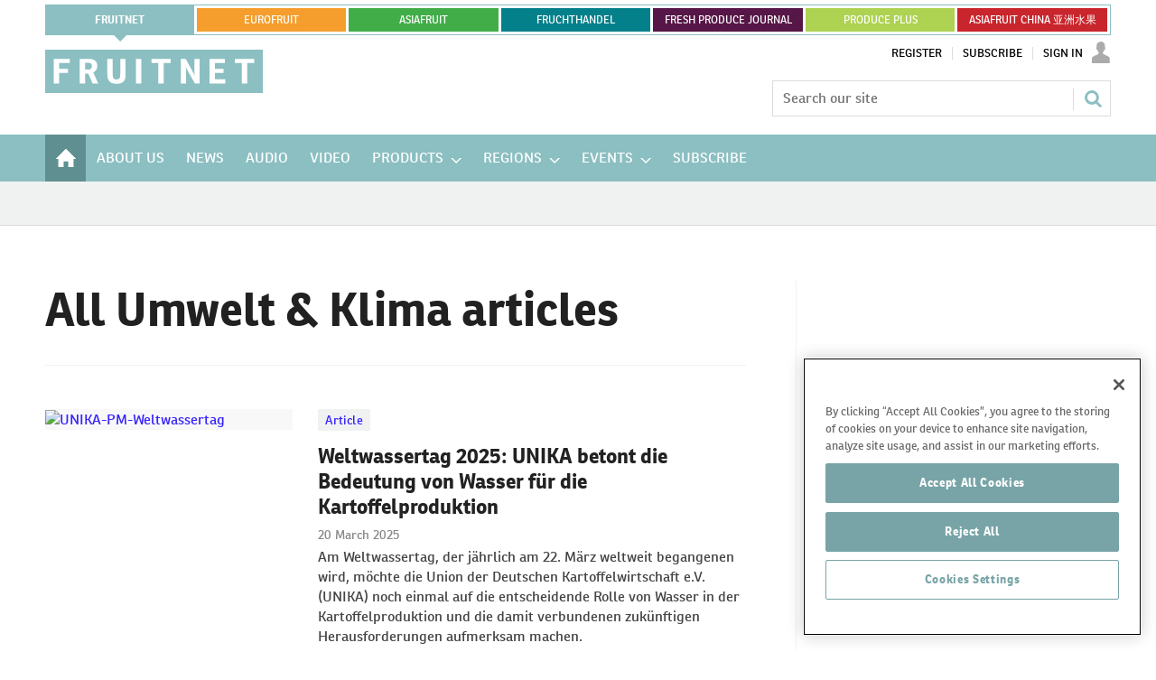

--- FILE ---
content_type: text/html; charset=utf-8
request_url: https://www.fruitnet.com/umwelt-and-klima/2441.subject
body_size: 43554
content:

<!DOCTYPE html>
<html lang="en">
<head>
	<meta charset="utf-8">
<link rel="preload" as="style" href="/Magazine/core.css?p=7875617649838259">
<link rel="preload" as="script" href="/Magazine/core.js?p=7875617649838259">
	
	

<!-- OneTrust Cookies Consent Notice start for www.fruitnet.com -->
<script src="https://cdn-ukwest.onetrust.com/scripttemplates/otSDKStub.js"  type="text/javascript" charset="UTF-8" data-domain-script="018df4c9-9b7e-75f1-8228-53c20d5a3a6b" ></script>
<script type="text/javascript">
function OptanonWrapper() { }
</script>
<!-- OneTrust Cookies Consent Notice end for www.fruitnet.com -->

<title>All Umwelt & Klima articles | Fruitnet</title>
<meta name="description" content="All Umwelt & Klima articles in Fruitnet" />
<meta name="viewport" content="width=device-width, initial-scale=1" />


<meta name="momentnowdate" content="2026-01-14 04:51:04.711"/>
<meta name="momentlocale" content="en-gb"/>
<meta name="momentlocaleformat" content="D MMMM YYYY"/>
<meta name="momentrelative" content="false"/>
<meta name="momentrelativeformat" content="YYYY,MM,DD"/>
<meta name="momentrelativemorethan" content="10"/>

	
	<meta name="blockthis" content="blockGA" />
<meta name="showwallpaper" content="true" />
<meta name="navcode" content="2" />
<meta name="primarynavigation" content="Fruitnet" />
<link rel="canonical" href="https://www.fruitnet.com/umwelt-and-klima/2441.subject" />
	
<meta property="og:site_name" content="Fruitnet" />
<meta property="og:url" content="https://www.fruitnet.com/umwelt-and-klima/2441.subject"/>
<meta property="og:title" content="All Umwelt & Klima articles | Fruitnet"/>
<meta property="og:description" content="All Umwelt & Klima articles in Fruitnet" />
<meta property="twitter:title" content="All Umwelt & Klima articles | Fruitnet"/>
<meta property="twitter:description" content="All Umwelt & Klima articles in Fruitnet"/>
<meta property="twitter:card" content="summary_large_image" />
<meta property="og:image:width" content="1024" />
<meta property="og:image:height" content="536" />
<meta property="og:image" content="https://www.fruitnet.com/Magazine/dest/graphics/social/logo.png?v=2" />
<meta property="og:image:alt" content="Fruitnet" />
<meta property="twitter:image:src" content="https://www.fruitnet.com/magazine/dest/graphics/social/twitter-logo.png?v=2" />
<meta property="twitter:image:alt" content="Fruitnet" />


	
<link rel="icon" href="/magazine/dest/graphics/favicons/favicon-32x32.png" />
<!--[if IE]><link rel="shortcut icon" href="/magazine/dest/graphics/favicons/favicon.ico" /><![endif]-->
<link rel="apple-touch-icon-precomposed" href="/magazine/dest/graphics/favicons/apple-touch-icon-precomposed.png" />
<meta name="msapplication-TileImage" content="/magazine/dest/graphics/favicons/mstile-144x144.png" />
<meta name="msapplication-TileColor" content="#ffffff" />
	
	<link href="/Magazine/core.css?p=7875617649838259" rel="stylesheet" type="text/css">
<link href="/Magazine/print.css?p=7875617649838259" rel="stylesheet" type="text/css" media="print">


	
<script src="https://cdnjs.cloudflare.com/ajax/libs/jquery/3.4.1/jquery.min.js" integrity="sha256-CSXorXvZcTkaix6Yvo6HppcZGetbYMGWSFlBw8HfCJo=" crossorigin="anonymous" referrerpolicy="no-referrer"></script>
	
<script>var newLang={"more":{"default":"Show more","searchtype":"Show more","searchdates":"Show more"},"less":{"default":"Show fewer","searchtype":"Show fewer","searchdates":"Show fewer"},"show":{"default":"show"},"hide":{"default":"hide"},"caption":{"show":"show caption","hide":"hide caption"},"carousel":{"play":"play slideshow","pause":"pause slideshow"}};</script>
	<script type="text/javascript">
					var IPState = {
					
						useripstate: false,
						useripname: ''
						
					};
				</script>
<script type="text/javascript">
          
					window.dataLayer = window.dataLayer || [];
					window.dataLayer.push({'StoryID':undefined});
					window.dataLayer.push({'StoryFormatProperty':undefined});
					
					window.dataLayer.push({'StoryCategories':'null'});
					
					window.dataLayer.push({'StoryLayout':undefined});
					window.dataLayer.push({'StoryWidth':undefined});
					
					
					window.dataLayer.push({'StoryLayoutCode':undefined});
					
					window.dataLayer.push({'StoryFormatCode':'null'});
					
					window.dataLayer.push({'StoryTypeCode':'null'});
					
					window.dataLayer.push({'StoryCategoriesCodes':'null'});
					
					window.dataLayer.push({'StoryFullNavPath':'null'});
					       
					window.dataLayer.push({'UserID':undefined});
					window.dataLayer.push({'NavCode':'2'});
					window.dataLayer.push({'MicrositeNavCode':'-1'});
					window.dataLayer.push({'NavKey':'2'});
          
          window.dataLayer.push({'NavigationAreaNavCode':'2'});
          </script>
<script type="text/javascript">
  window.dataLayer.push({'UserStateLoggedIn':'False'});
window.dataLayer.push({'LoggedIn':'False'});
  window.dataLayer.push({'FullNavPath':'|1|2|'});
  window.dataLayer.push({'grecaptcha':'6LdF8vonAAAAAD7o_GFdZx7ScY1_ggHdHUmijbXX'});
</script>
	<link rel="preload" href="https://use.typekit.net/uiv3mue.css" as="style">
<link rel="stylesheet" href="https://use.typekit.net/uiv3mue.css">
<style>
	/* Global menu */

	.container.globalMenu{
		display:none;
	}
	.microsite .container.globalMenu .inner-sleeve {
		padding-right: 0; 
		padding-left: 0; 
	}

	@media screen and (min-width: 1024px){

		.container.globalMenu{
			display:block;
		}

		.container.globalMenu .main{
			display:flex;
			list-style: none;
			background-color:#8BBFC2;
			flex-wrap:nowrap;
			padding:1px;
			margin-top:5px;
			max-height: 36px;
		}

		.container.globalMenu .main li{
			flex:1 1 auto;
			text-align:center;
			border:3px solid #fff;
			padding: 13px 8px;
			text-transform: uppercase;
			font-size: 12px;
			margin-bottom: 0;
			line-height: normal;
			border-right:0;
			position:relative;
		}

		.container.globalMenu .main a{
			position: absolute;
			top: 0;
			left: 0;
			width: 100%;
			height: 100%;
			display: flex;
			justify-content: center;
			align-items: center;

		}
		 
		.container.globalMenu .main li:last-child{
			border-right:3px solid #fff;
		}

		.container.globalMenu .main li.current{
			border:0;
			position:relative;
			margin:-1px;
			display: flex;
			align-items: center;
			justify-content: center;
		}

		.container.globalMenu .main li.current a{
			font-weight:bold;
		}

		.container.globalMenu .main li.current a:after{
			content: '';
			position: absolute;
			bottom: -7px;
			width: 0;
			height: 0;
			border-left: 7px solid transparent;
			border-right: 7px solid transparent;
			border-top: 7px solid #8BBFC2;
			left: 50%;
			right: 50%;
			transform: translate(-50%); 
		}
		.container.globalMenu .main li.current .eurofruit:after{
			border-top: 7px solid #F59E2D;
		}
		.container.globalMenu .main li.current .asiafruit:after{
			border-top: 7px solid #41AD49;
		}
		.container.globalMenu .main li.current .fruchthandel:after{
			border-top: 7px solid #04808A;
		}
		.container.globalMenu .main li.current .freshproduce:after{
			border-top: 7px solid #561647;
		}
		.container.globalMenu .main li.current .producefruit:after{
			border-top: 7px solid #AED251;
		}
		.container.globalMenu .main li.current .chinafruit:after{
			border-top: 7px solid #C9252C;
		}
		.container.globalMenu .main li a{
			color:#fff; 
		}
		.container.globalMenu .main li a:hover{
			color:#fff;
			text-decoration:none;
			transition: background-color .3s linear;

		}
		.container.globalMenu .main li.current a:hover{
			background-color:initial;

		}

		.container.globalMenu .main a.fruitnet{

		}
		.container.globalMenu .main a.fruitnet:hover{
			background-color:#5F8F91;
		}
		.container.globalMenu .main li.current a.eurofruit:hover{
			background-color:#F59E2D;
		}
		.container.globalMenu .main a.eurofruit{
			background-color:#F59E2D;
		}
		.container.globalMenu .main a.eurofruit:hover{
			background-color:#E68008;
		}
		.container.globalMenu .main li.current a.asiafruit:hover{
			background-color:#41AD49;
		}
		.container.globalMenu .main a.asiafruit{
			background-color:#41AD49;
		}
		.container.globalMenu .main a.asiafruit:hover{
			background-color:#118101;
		}
		.container.globalMenu .main li.current a.fruchthandel:hover{
			background-color:#04808A;
		}
		.container.globalMenu .main a.fruchthandel{
			background-color:#04808A;
		}
		.container.globalMenu .main a.fruchthandel:hover{
			background-color:#005980;
		}
		.container.globalMenu .main li.current a.freshproduce:hover{
			background-color:#561647;
		}
		.container.globalMenu .main a.freshproduce{
			background-color:#561647;
		}
		.container.globalMenu .main a.freshproduce:hover{
			background-color:#4E8E72;
		}
		.container.globalMenu .main li.current a.producefruit:hover{
			background-color:#AED251;
		}
		.container.globalMenu .main a.producefruit{
			background-color:#AED251;
		}
		.container.globalMenu .main a.producefruit:hover{
			background-color:#1F5CA0;
		}
		.container.globalMenu .main a.chinafruit{
			background-color:#C9252C;
		}
		.container.globalMenu .main a.chinafruit:hover{
			background-color:#9e171d;
		}
	}

	@media screen and (min-width: 1200px){

		.container.globalMenu .main li{
			flex:1 1 0;
		}
	}
</style>

<style>
	/* mobile site extra menu */
	.content.fruitnet-mobile-menu {
		background-color: #fff;
		border:1px solid #000;
		padding: 20px;
	}
	.mobile-menu-iu-logo {
		margin-bottom: 15px;
	}
	.mobile-menu-iu-logo a:hover{
		-webkit-filter: grayscale(1);
		filter: grayscale(1);
	}
	ul.mobile-menu-sub-brands {
		padding-bottom: 0;
	}
	ul.mobile-menu-sub-brands li{
		margin-bottom: 1px;
	}
	ul.mobile-menu-sub-brands li a:hover{
		-webkit-filter: grayscale(1);
		filter: grayscale(1); 
	}
	
	
	/*Mid page advert*/
	.midpageAdvert {
		background:#f0f2f2;
		padding:20px 0;
	}
</style>
<!--FNET-26 START TEMP FIX -->
<style>
@media screen and (min-width: 1024px){
		.nav-fixed.microsite .desktopNavigation {
			 z-index: 32767;
		}
	.microsite .desktopNavigation {

	}
}
</style>

<!--FNET-121 START TEMP FIX -->
<style>
.desktopNavigation ul.main > li.hasChildren.current .subnav > ul li a > span, 
.desktopNavigation ul.main > li.hasChildren.current .subnav > ul li > span {
    background-color: transparent;
}

.fruchthandel-microsite .masthead .mastheadLogo {
    display: block;
    margin-top: -47px;
}
.fruchthandel-microsite .masthead .mastheadLogo svg {
	width: 161px;
   height: 37px;
}
@media screen and (min-width: 1024px){
	.fruchthandel-microsite .masthead .mastheadLogo {
		 margin-top: -88px;
	}
	.fruchthandel-microsite .masthead .mastheadLogo svg {
		width: inherit;
		height: auto;
	}
}
</style>
<!--FNET-121 END TEMP FIX -->

<!--START OF CSS ADDED BY FRUITNET -->
<style type="text/css">
	.full-width-background.afcyellow {
		background-color: #FFCC00;
 	}
	.full-width-background.afcgreen {
		background-color: #3FA535;
 	}
	.full-width-background.afcred {
		background-color: #C9252C;
 	}
	.full-width-background.fnblue {
		background-color: #8BBFC2;
 	}
	.full-width-background.fndarkblue {
		background-color: #78A4A7;
 	}
	.full-width-background.fnyellow {
		background-color: #EECD00;
 	}

	#join-us-at-asia-fruit-logistica_6501 .more a {
		color: #FFFFFF;
		text-decoration: underline;
		font-weight: bold;
 	}

	#join-us-at-asia-fruit-logistica_6523 .more a {
		color: #FFFFFF;
		text-decoration: underline;
		font-weight: bold;
 	}

</style>
<!--END OF CSS ADDED BY FRUITNET --><style type="text/css">.inline_image img[width][height]:not(.zoomable-image) {contain: unset;}</style>
<link rel='stylesheet' href='/Uploads/CSS/2//Herocolour.css' type='text/css' />
<link rel='stylesheet' href='/Uploads/CSS/2/MaiEventCSS.css' type='text/css' />
<link rel='stylesheet' href='/Uploads/CSS/2/AccessControl.css' type='text/css' />


<script>
    function getDataLayerVal(keyVal) {
        for (var i = 0; i < window.dataLayer.length; i++) {
            if (dataLayer[i][keyVal] !== undefined) {
                return dataLayer[i][keyVal];
            }
        }
    }
</script>
<!-- JAVASCRIPT HEAD-->
<script async src="https://securepubads.g.doubleclick.net/tag/js/gpt.js"></script>
<!-- global -->
<script>
	
    window.googletag = window.googletag || {
        cmd: []
    };
    googletag.cmd.push(function() {
    
	    var fruitnet_super_banner = googletag.sizeMapping().addSize([1000, 0],[[1180, 130]]).addSize([0, 0],[[370, 140]]).build();
        googletag.defineSlot('/22708556282/fruitnet_super_banner', [[1180, 130], [370, 140]], 'div-gpt-ad-1698039391533-0').defineSizeMapping(fruitnet_super_banner).addService(googletag.pubads());
        
        var fruitnet_website_central_banner_01 = googletag.sizeMapping().addSize([1000, 0],[[1180, 130]]).addSize([0, 0],[[370, 140]]).build();
        googletag.defineSlot('/22708556282/fruitnet_website_central_banner_01', [[370, 140], [1180, 130]], 'div-gpt-ad-1698039635795-0').defineSizeMapping(fruitnet_website_central_banner_01).addService(googletag.pubads());
        
        var fruitnet_website_central_banner_02 = googletag.sizeMapping().addSize([1000, 0],[[1180, 130]]).addSize([0, 0],[[370, 140]]).build();
		googletag.defineSlot('/22708556282/fruitnet_website_central_banner_02', [[1180, 130], [370, 140]], 'div-gpt-ad-1698039736157-0').defineSizeMapping(fruitnet_website_central_banner_02).addService(googletag.pubads());
        
        var fruitnet_website_central_banner_03 = googletag.sizeMapping().addSize([1000, 0],[[1180, 130]]).addSize([0, 0],[[370, 140]]).build();
        googletag.defineSlot('/22708556282/fruitnet_website_central_banner_03', [[370, 140], [1180, 130]], 'div-gpt-ad-1698039837333-0').defineSizeMapping(fruitnet_website_central_banner_03).addService(googletag.pubads());
        		
        var fruitnet_website_central_banner_04 = googletag.sizeMapping().addSize([1000, 0],[[1180, 130]]).addSize([0, 0],[[370, 140]]).build();
        googletag.defineSlot('/22708556282/fruitnet_website_central_banner_04', [[370, 140], [1180, 130]], 'div-gpt-ad-1698039926891-0').defineSizeMapping(fruitnet_website_central_banner_04).addService(googletag.pubads());
        
        var fruitnet_website_central_banner_05 = googletag.sizeMapping().addSize([1000, 0],[[1180, 130]]).addSize([0, 0],[[370, 140]]).build();
		googletag.defineSlot('/22708556282/fruitnet_website_central_banner_05', [[370, 140], [1180, 130]], 'div-gpt-ad-1698040010285-0').defineSizeMapping(fruitnet_website_central_banner_05).addService(googletag.pubads());

		googletag.defineSlot('/22708556282/fruitnet_website_large_side_banner_01', [380, 450], 'div-gpt-ad-1698040101236-0').addService(googletag.pubads());
		googletag.defineSlot('/22708556282/fruitnet_website_large_side_banner_02', [380, 450], 'div-gpt-ad-1698040173556-0').addService(googletag.pubads());
		googletag.defineSlot('/22708556282/fruitnet_website_large_side_banner_03', [380, 450], 'div-gpt-ad-1698040240843-0').addService(googletag.pubads());
		googletag.defineSlot('/22708556282/fruitnet_website_large_side_banner_04', [380, 450], 'div-gpt-ad-1698040325786-0').addService(googletag.pubads());
		googletag.defineSlot('/22708556282/fruitnet_website_large_side_banner_05', [380, 450], 'div-gpt-ad-1698040385032-0').addService(googletag.pubads());

		googletag.defineSlot('/22708556282/fruitnet_website_small_side_banner_01', [380, 225], 'div-gpt-ad-1698899342913-0').addService(googletag.pubads());
   		googletag.defineSlot('/22708556282/fruitnet_website_small_side_banner_02', [380, 225], 'div-gpt-ad-1694292808825-0').addService(googletag.pubads());
    	googletag.defineSlot('/22708556282/fruitnet_website_small_side_banner_03', [380, 225], 'div-gpt-ad-1694292831953-0').addService(googletag.pubads());
    	googletag.defineSlot('/22708556282/fruitnet_website_small_side_banner_04', [380, 225], 'div-gpt-ad-1694292852474-0').addService(googletag.pubads());
    	googletag.defineSlot('/22708556282/fruitnet_website_small_side_banner_05', [380, 225], 'div-gpt-ad-1694292871721-0').addService(googletag.pubads());

        // Enable SRA and services.
        googletag.pubads().enableSingleRequest();
        googletag.pubads().collapseEmptyDivs();
        googletag.pubads().setCookieOptions(1);
        googletag.enableServices();

    });
</script>
	
	<!-- Ab Google Tag Manager -->
<script>(function(w,d,s,l,i){w[l]=w[l]||[];w[l].push({'gtm.start':
new Date().getTime(),event:'gtm.js'});var f=d.getElementsByTagName(s)[0],
j=d.createElement(s),dl=l!='dataLayer'?'&l='+l:'';j.async=true;j.src=
'https://www.googletagmanager.com/gtm.js?id='+i+dl;f.parentNode.insertBefore(j,f);
})(window,document,'script','dataLayer','GTM-NZZ5XND');</script>
<!-- Ab End Google Tag Manager -->

<!-- FN Google Tag Manager -->
<script>(function(w,d,s,l,i){w[l]=w[l]||[];w[l].push({'gtm.start':
new Date().getTime(),event:'gtm.js'});var f=d.getElementsByTagName(s)[0],
j=d.createElement(s),dl=l!='dataLayer'?'&l='+l:'';j.async=true;j.src=
'https://www.googletagmanager.com/gtm.js?id='+i+dl;f.parentNode.insertBefore(j,f);
})(window,document,'script','dataLayer','GTM-TPB2FRP');</script>
<!-- FN End Google Tag Manager -->

	


</head>
<body id="searchResults" class="M1-master js-disabled  no-directories">
	
	<!-- Ab Google Tag Manager (noscript) -->
<noscript><iframe src="https://www.googletagmanager.com/ns.html?id=GTM-NZZ5XND"
height="0" width="0" style="display:none;visibility:hidden"></iframe></noscript>
<!-- Ab End Google Tag Manager (noscript) -->

<!-- FN Google Tag Manager (noscript) -->
<noscript><iframe src="https://www.googletagmanager.com/ns.html?id=GTM-TPB2FRP"
height="0" width="0" style="display:none;visibility:hidden"></iframe></noscript>
<!-- FN End Google Tag Manager (noscript) -->
	
<!--[if lte IE 10]>
<link rel="stylesheet" href="/CSS/dest/notsupported.css">
<div class="notSupported">
	<div class="sleeve">
		<span id="logo" class="vector-icon i-brand-logo i-brand-logo-dims"></span>
		<h2>
			Your browser is not supported
		</h2>
		<p>
			Sorry but it looks as if your browser is out of date. To get the best experience using our site we recommend that you upgrade or switch browsers.
		</p>
		<p class="buttonContainer">
			<a class="button" href="https://www.google.co.uk/webhp?ion=1&espv=2&ie=UTF-8#q=update+my+browser" target="_blank">Find a solution</a>
		</p>
	</div>
</div>
<![endif]-->
	<script type="text/javascript">document.body.className = document.body.className.replace('js-disabled', ''); document.cookie = "js=1; path=/";</script>
	


	<div id="wrapper">
		
<ul id="skiplinks"><li><a href="#wrapper_sleeve">Skip to main content</a></li><li><a href="#mainnav">Skip to navigation</a></li></ul>
		
<header id="masthead" class="masthead">
	<div class="htmlContent">
  
</div>
	
	
	<div class="container globalMenu navigation-more">
	<div class="inner-sleeve">
		<div>
			<ul class="main">
				<li class="current"> <a class="fruitnet" href="/">Fruitnet</a></li>    
				<li> <a class="eurofruit" href="/eurofruit">eurofruit</a></li>
				<li> <a class="asiafruit" href="/asiafruit">asiafruit</a></li>
				<li> <a class="fruchthandel" href="https://www.fruchthandel.de">FRUCHTHANDEL</a></li>
				<li> <a class="freshproduce" href="/fresh-produce-journal">FRESH PRODUCE JOURNAL   </a></li>
				<li> <a class="producefruit" href="/produce-plus">PRODUCE PLUS</a></li>
				<li> <a class="chinafruit" href="https://asiafruitchina.net/" >ASIAFRUIT CHINA 亚洲水果 </a></li>    
			</ul>
		</div>
	</div>
</div>
	<div class="mast container full" role="banner" data-multi-toggle-menu>
		<div class="inner-sleeve" data-menu-open-pushed>
			<div class="mastheadLogo">
    <a href="/">
        <span class="logoIcon">
            <span class="assistive">Site name</span>
        </span>
    </a>
</div>
<div id="print_logo">
    <img src="/magazine/dest/graphics/logo/print_logo.png" alt="" />
</div>
<div class="mastheadMobileLogo">
    <a href="/">
        <span class="logoIcon">
            <span class="assistive">Site name</span>
        </span>
    </a>
</div>
			
			<div class="mastControls">
				<nav data-multi-toggle-item="" class="mastNav loggedout hide"><span class="toggleIcon"><a href="#mastnav" data-toggle-button=""><span class="assistive">Mast navigation</span></a></span><ul id="mastnav" data-toggle-element=""><li><a href="https://account.fruitnet.com/register?returl=https%3a%2f%2fwww.fruitnet.com">Register</a></li><li><a href="https://www.fruitnet.com/subscribe">Subscribe</a></li><li><a class="popup signIn" href="https://www.fruitnet.com/sign-in">Sign In</a></li></ul></nav>
				<div class="mastheadSearch hide" data-multi-toggle-item="">
  <span class="toggleIcon">
    <a href="#search" data-toggle-button="">
      <span class="assistive">Search our site</span>
    </a>
  </span>
  <form action="https://www.fruitnet.com/searchresults" method="get" id="mastsearch" data-toggle-element="">
    <fieldset>
      <div>
        <label for="search">Search our site</label>
        <input type="text" id="search" value="" name="qkeyword" class="text" placeholder="Search our site" />
        <button class="mastSearch" type="submit">Search</button>
      </div>
    </fieldset>
  </form>
</div>
				

<div class="menuToggle">
	<span class="toggleIcon"><a href="#mobilemenu" data-menu-toggle-button=""><span class="assistive">Menu</span></a></span>
</div>
			</div>
		</div>
	</div>
	<div class="menuContainer">
		<div class="mobileMenu" id="mobilemenu">
  <div class="sleeve">
    <a class="menuClose" href="#wrapper">
      <span>Close<span class="assistive"> menu</span></span>
    </a>
    <ul class="main">
      <li class="home-icon">
        <a href="https://www.fruitnet.com/">
          <span>Fruitnet</span>
        </a>
      </li>
      <li class="">
        <a href="https://www.fruitnet.com/about-us">
          <span>About us</span>
        </a>
      </li>
      <li class="">
        <a href="https://www.fruitnet.com/">
          <span>News</span>
        </a>
      </li>
      <li class="">
        <a href="https://www.fruitnet.com/audio">
          <span>Audio</span>
        </a>
      </li>
      <li class="">
        <a href="https://www.fruitnet.com/video">
          <span>Video</span>
        </a>
      </li>
      <li class="hasChildren ">
        <a href="https://www.fruitnet.com/products" aria-expanded="false">
          <span>Products</span>
        </a>
        <ul aria-hidden="true" class="subMenu hide">
          <li class="parentBack">
            <a class="toolbar" href="#">
              <span class="header">Back<span class="assistive"> to parent navigation item</span></span>
              <span class="btn backBtn">
                <i></i>
              </span>
            </a>
          </li>
          <li class="parentNav">
            <a href="https://www.fruitnet.com/products">
              <span>Products</span>
            </a>
          </li>
          <li class="hasChildren ">
            <a href="https://www.fruitnet.com/products/fruit" aria-expanded="false">
              <span>Fruit</span>
            </a>
            <ul aria-hidden="true" class="subMenu hide">
              <li class="parentBack">
                <a class="toolbar" href="#">
                  <span class="header">Back<span class="assistive"> to parent navigation item</span></span>
                  <span class="btn backBtn">
                    <i></i>
                  </span>
                </a>
              </li>
              <li class="parentNav">
                <a href="https://www.fruitnet.com/products/fruit">
                  <span>Fruit</span>
                </a>
              </li>
              <li class="">
                <a href="https://www.fruitnet.com/products/fruit/apples">
                  <span>Apples</span>
                </a>
              </li>
              <li class="">
                <a href="https://www.fruitnet.com/products/fruit/avocados">
                  <span>Avocados</span>
                </a>
              </li>
              <li class="">
                <a href="https://www.fruitnet.com/products/fruit/bananas">
                  <span>Bananas</span>
                </a>
              </li>
              <li class="">
                <a href="https://www.fruitnet.com/products/fruit/berries">
                  <span>Berries</span>
                </a>
              </li>
              <li class="">
                <a href="https://www.fruitnet.com/products/fruit/cherries">
                  <span>Cherries</span>
                </a>
              </li>
              <li class="">
                <a href="https://www.fruitnet.com/products/fruit/citrus">
                  <span>Citrus</span>
                </a>
              </li>
              <li class="">
                <a href="https://www.fruitnet.com/products/fruit/dried-fruit-and-nuts">
                  <span>Dried fruit and nuts</span>
                </a>
              </li>
              <li class="break">
                <a href="https://www.fruitnet.com/products/fruit/exotic-fruit">
                  <span>Exotic fruit</span>
                </a>
              </li>
              <li class="">
                <a href="https://www.fruitnet.com/products/fruit/grapes">
                  <span>Grapes</span>
                </a>
              </li>
              <li class="">
                <a href="https://www.fruitnet.com/products/fruit/kiwifruit">
                  <span>Kiwifruit</span>
                </a>
              </li>
              <li class="">
                <a href="https://www.fruitnet.com/products/fruit/mangoes">
                  <span>Mangoes</span>
                </a>
              </li>
              <li class="">
                <a href="https://www.fruitnet.com/products/fruit/melons">
                  <span>Melons</span>
                </a>
              </li>
              <li class="">
                <a href="https://www.fruitnet.com/products/fruit/pears">
                  <span>Pears</span>
                </a>
              </li>
              <li class="">
                <a href="https://www.fruitnet.com/products/fruit/pineapples">
                  <span>Pineapples</span>
                </a>
              </li>
              <li class="break">
                <a href="https://www.fruitnet.com/products/fruit/stonefruit">
                  <span>Stonefruit</span>
                </a>
              </li>
            </ul>
          </li>
          <li class="hasChildren ">
            <a href="https://www.fruitnet.com/products/vegetables" aria-expanded="false">
              <span>Vegetables</span>
            </a>
            <ul aria-hidden="true" class="subMenu hide">
              <li class="parentBack">
                <a class="toolbar" href="#">
                  <span class="header">Back<span class="assistive"> to parent navigation item</span></span>
                  <span class="btn backBtn">
                    <i></i>
                  </span>
                </a>
              </li>
              <li class="parentNav">
                <a href="https://www.fruitnet.com/products/vegetables">
                  <span>Vegetables</span>
                </a>
              </li>
              <li class="">
                <a href="https://www.fruitnet.com/products/vegetables/artichokes">
                  <span>Artichokes</span>
                </a>
              </li>
              <li class="">
                <a href="https://www.fruitnet.com/products/vegetables/asparagus">
                  <span>Asparagus</span>
                </a>
              </li>
              <li class="">
                <a href="https://www.fruitnet.com/products/vegetables/aubergines">
                  <span>Aubergines</span>
                </a>
              </li>
              <li class="">
                <a href="https://www.fruitnet.com/products/vegetables/brassicas">
                  <span>Brassicas</span>
                </a>
              </li>
              <li class="">
                <a href="https://www.fruitnet.com/products/vegetables/exotic-vegetables">
                  <span>Exotic vegetables</span>
                </a>
              </li>
              <li class="">
                <a href="https://www.fruitnet.com/products/vegetables/salad-vegetables">
                  <span>Salad vegetables</span>
                </a>
              </li>
              <li class="break">
                <a href="https://www.fruitnet.com/products/vegetables/mushrooms">
                  <span>Mushrooms</span>
                </a>
              </li>
              <li class="">
                <a href="https://www.fruitnet.com/products/vegetables/onions-and-garlic">
                  <span>Onions and garlic</span>
                </a>
              </li>
              <li class="">
                <a href="https://www.fruitnet.com/products/vegetables/peas-and-beans">
                  <span>Peas and beans</span>
                </a>
              </li>
              <li class="">
                <a href="https://www.fruitnet.com/products/vegetables/peppers">
                  <span>Peppers</span>
                </a>
              </li>
              <li class="">
                <a href="https://www.fruitnet.com/products/vegetables/potatoes">
                  <span>Potatoes</span>
                </a>
              </li>
              <li class="">
                <a href="https://www.fruitnet.com/products/vegetables/sweetcorn">
                  <span>Sweetcorn</span>
                </a>
              </li>
              <li class="">
                <a href="https://www.fruitnet.com/products/vegetables/root-vegetables">
                  <span>Root vegetables</span>
                </a>
              </li>
              <li class="">
                <a href="https://www.fruitnet.com/products/vegetables/tomatoes">
                  <span>Tomatoes</span>
                </a>
              </li>
            </ul>
          </li>
        </ul>
      </li>
      <li class="hasChildren ">
        <a href="https://www.fruitnet.com/regions" aria-expanded="false">
          <span>Regions</span>
        </a>
        <ul aria-hidden="true" class="subMenu hide">
          <li class="parentBack">
            <a class="toolbar" href="#">
              <span class="header">Back<span class="assistive"> to parent navigation item</span></span>
              <span class="btn backBtn">
                <i></i>
              </span>
            </a>
          </li>
          <li class="parentNav">
            <a href="https://www.fruitnet.com/regions">
              <span>Regions</span>
            </a>
          </li>
          <li class="">
            <a href="https://www.fruitnet.com/regions/north-america">
              <span>North America</span>
            </a>
          </li>
          <li class="break">
            <a href="https://www.fruitnet.com/regions/south-america">
              <span>South America</span>
            </a>
          </li>
          <li class="">
            <a href="https://www.fruitnet.com/regions/europe">
              <span>Europe</span>
            </a>
          </li>
          <li class="break">
            <a href="https://www.fruitnet.com/regions/africa">
              <span>Africa</span>
            </a>
          </li>
          <li class="break">
            <a href="https://www.fruitnet.com/regions/middle-east">
              <span>Middle East</span>
            </a>
          </li>
          <li class="">
            <a href="https://www.fruitnet.com/regions/asia-and-oceania">
              <span>Asia & Oceania</span>
            </a>
          </li>
        </ul>
      </li>
      <li class="hasChildren ">
        <a href="https://www.fruitnet.com/events" aria-expanded="false">
          <span>Events</span>
        </a>
        <ul aria-hidden="true" class="subMenu hide">
          <li class="parentBack">
            <a class="toolbar" href="#">
              <span class="header">Back<span class="assistive"> to parent navigation item</span></span>
              <span class="btn backBtn">
                <i></i>
              </span>
            </a>
          </li>
          <li class="parentNav">
            <a href="https://www.fruitnet.com/events">
              <span>Events</span>
            </a>
          </li>
          <li class="hasChildren ">
            <a href="#">
              <span>Fruitnet Live</span>
            </a>
            <ul aria-hidden="true" class="subMenu hide">
              <li class="parentBack">
                <a class="toolbar" href="#">
                  <span class="header">Back<span class="assistive"> to parent navigation item</span></span>
                  <span class="btn backBtn">
                    <i></i>
                  </span>
                </a>
              </li>
              <li class="parentNav">
                <span>Fruitnet Live</span>
              </li>
              <li class="">
                <a href="https://www.fruitnet.com/berrycongress" class="newWindow">
                  <span>Fruitnet Berry Congress</span>
                </a>
              </li>
              <li class="">
                <a href="https://www.freshproduceindia.com" class="newWindow">
                  <span>Fresh Produce India</span>
                </a>
              </li>
              <li class="">
                <a href="https://www.fruitnet.com/freshproducevietnam" class="newWindow">
                  <span>Fresh Produce Vietnam</span>
                </a>
              </li>
              <li class="">
                <a href="https://www.fruitnet.com/tropicalscongress" class="newWindow">
                  <span>Fruitnet Tropicals Congress</span>
                </a>
              </li>
              <li class="">
                <a href="http://www.fruitnet.com/festivaloffresh" class="newWindow">
                  <span>Festival of Fresh</span>
                </a>
              </li>
              <li class="">
                <a href="https://www.fruitnet.com/asiafruitknowledgecentre" class="newWindow">
                  <span>Asiafruit Knowledge Centre</span>
                </a>
              </li>
              <li class="">
                <a href="http://www.dogkongress.de" class="newWindow">
                  <span>Deutsche Obst & Gemüse Kongress</span>
                </a>
              </li>
              <li class="">
                <a href="https://www.fruitnet.com/citruscongress" class="newWindow">
                  <span>Fruitnet Citrus Congress</span>
                </a>
              </li>
              <li class="">
                <a href="https://www.fruitnet.com/tomatocongress" class="newWindow">
                  <span>Fruitnet Tomato Congress</span>
                </a>
              </li>
              <li class="break">
                <a href="http://www.grapecongress.com" class="newWindow">
                  <span>Fruitnet Grape Congress</span>
                </a>
              </li>
            </ul>
          </li>
          <li class="hasChildren ">
            <a href="#">
              <span>Partner Events</span>
            </a>
            <ul aria-hidden="true" class="subMenu hide">
              <li class="parentBack">
                <a class="toolbar" href="#">
                  <span class="header">Back<span class="assistive"> to parent navigation item</span></span>
                  <span class="btn backBtn">
                    <i></i>
                  </span>
                </a>
              </li>
              <li class="parentNav">
                <span>Partner Events</span>
              </li>
              <li class="">
                <a href="http://www.asiafruitlogistica.com" class="newWindow">
                  <span>Asia Fruit Logistica</span>
                </a>
              </li>
              <li class="">
                <a href="http://www.fruitlogistica.com" class="newWindow">
                  <span>Fruit Logistica</span>
                </a>
              </li>
            </ul>
          </li>
        </ul>
      </li>
      <li class="">
        <a href="https://www.fruitnet.com/subscribe">
          <span>Subscribe</span>
        </a>
      </li>
    </ul>
    <div class="content fruitnet-mobile-menu">
	<div class="mobile-menu-iu-logo">
		<a href="/">
			<svg id="brand-logo" xmlns="http://www.w3.org/2000/svg" width="153.999" height="31.041" viewBox="0 0 153.999 31.041">
				<g id="Group_1868" data-name="Group 1868">
					<rect id="Rectangle_1" data-name="Rectangle 1" width="153.999" height="31.041" fill="#8bbfc2"/>
					<g id="Group_1" data-name="Group 1" transform="translate(6.149 6.593)">
						<path id="Path_1" data-name="Path 1" d="M35.38,113.492v2.96H27.939v4.206h6.224v2.936H27.939v7.485H24.147V113.492Z" transform="translate(-24.147 -113.492)" fill="#fff"/>
						<path id="Path_2" data-name="Path 2" d="M58.505,131.079H54.518l-2.966-7.02H49.265v7.02H45.5V113.492h6.1c3.744,0,6.249,1.443,6.249,4.819a5.239,5.239,0,0,1-2.821,4.917ZM51.551,121.2a2.327,2.327,0,0,0,2.5-2.469c0-1.933-.9-2.422-2.675-2.422H49.265V121.2Z" transform="translate(-27.129 -113.492)" fill="#fff"/>
						<path id="Path_3" data-name="Path 3" d="M71.963,124.377a8.074,8.074,0,0,0,.17,2.029,2.308,2.308,0,0,0,2.505,1.811,2.185,2.185,0,0,0,2.479-1.785,10.431,10.431,0,0,0,.146-2.2V113.492h3.817v11.325a9.6,9.6,0,0,1-.511,3.35c-.778,1.957-2.6,3.181-5.981,3.181-2.942,0-4.742-.979-5.665-2.691a8.205,8.205,0,0,1-.779-3.864v-11.3h3.817Z" transform="translate(-30.292 -113.492)" fill="#fff"/>
						<path id="Path_4" data-name="Path 4" d="M95.466,113.492v17.587H91.673V113.492Z" transform="translate(-33.578 -113.492)" fill="#fff"/>
						<path id="Path_5" data-name="Path 5" d="M104.4,113.492h13.616v2.935H113.1v14.652H109.31V116.427H104.4Z" transform="translate(-35.356 -113.492)" fill="#fff"/>
						<path id="Path_6" data-name="Path 6" d="M141.824,113.492v17.587h-3.307l-4.5-8.023c-.656-1.174-1.313-2.446-1.9-3.767a.024.024,0,0,0-.024.025c.1,1.271.169,2.641.169,4.011v7.754h-3.719V113.492h3.524l4.353,8.145c.632,1.174,1.337,2.5,1.848,3.62.024,0,.024-.024.049-.024-.12-1.271-.22-2.617-.22-3.839v-7.9Z" transform="translate(-38.729 -113.492)" fill="#fff"/>
						<path id="Path_7" data-name="Path 7" d="M152.131,113.492H163v2.935h-7.076v4.208h6.152v2.936h-6.152v4.549h7.367v2.96H152.131Z" transform="translate(-42.023 -113.492)" fill="#fff"/>
						<path id="Path_8" data-name="Path 8" d="M173.027,113.492h13.616v2.935h-4.912v14.652h-3.792V116.427h-4.912Z" transform="translate(-44.941 -113.492)" fill="#fff"/>
					</g>
				</g>
			</svg>
		</a>
	</div>
	<ul class="mobile-menu-sub-brands">
		<!-- eurofruit --> 
		<li>
			<a href="/eurofruit"> <svg id="Group_1951" data-name="Group 1951" xmlns="http://www.w3.org/2000/svg" width="114.055" height="19.861" viewBox="0 0 114.055 19.861">
				<path id="Path_1" data-name="Path 1" d="M43.251,61.811V41.95H157.307V61.811Z" transform="translate(-43.251 -41.95)" fill="#f59e2d"/>
				<path id="Path_2" data-name="Path 2" d="M56.2,54.87h6.983v1.875H58.639v2.687h3.952v1.875H58.639v2.906h4.734V66.1H56.2Z" transform="translate(-51.897 -50.575)" fill="#fff"/>
				<path id="Path_3" data-name="Path 3" d="M94.139,61.822a5.14,5.14,0,0,0,.109,1.3,1.481,1.481,0,0,0,1.609,1.156,1.4,1.4,0,0,0,1.594-1.14,6.657,6.657,0,0,0,.093-1.406V54.87H100V62.1a6.1,6.1,0,0,1-.328,2.14c-.5,1.25-1.671,2.031-3.843,2.031-1.89,0-3.046-.625-3.64-1.718a5.215,5.215,0,0,1-.5-2.468V54.87h2.453Z" transform="translate(-75.586 -50.575)" fill="#fff"/>
				<path id="Path_4" data-name="Path 4" d="M141.028,66.1h-2.562l-1.906-4.484h-1.469V66.1H132.67V54.87h3.921c2.406,0,4.015.922,4.015,3.078a3.344,3.344,0,0,1-1.812,3.14Zm-4.468-6.311a1.491,1.491,0,0,0,1.609-1.578c0-1.234-.578-1.547-1.719-1.547h-1.359v3.124Z" transform="translate(-102.946 -50.575)" fill="#fff"/>
				<path id="Path_5" data-name="Path 5" d="M169.424,59.852c0-3.687,1.875-5.687,4.765-5.687,3.047,0,4.531,1.922,4.531,5.608,0,4.593-2.015,6.077-4.7,6.077C171.424,65.851,169.424,64.444,169.424,59.852Zm4.7-3.7c-1.156,0-2.14.859-2.14,3.718,0,2.953.781,4.046,2.062,4.046,1.187,0,2.109-.766,2.109-4.124C176.157,56.93,175.3,56.149,174.126,56.149Z" transform="translate(-127.483 -50.105)" fill="#fff"/>
				<path id="Path_6" data-name="Path 6" d="M219.458,54.87v1.89h-4.78v2.687h4v1.874h-4V66.1h-2.437V54.87Z" transform="translate(-156.067 -50.575)" fill="#fff"/>
				<path id="Path_7" data-name="Path 7" d="M256.178,66.1h-2.562l-1.906-4.484h-1.468V66.1H247.82V54.87h3.921c2.406,0,4.015.922,4.015,3.078a3.344,3.344,0,0,1-1.812,3.14Zm-4.468-6.311a1.491,1.491,0,0,0,1.609-1.578c0-1.234-.578-1.547-1.719-1.547h-1.359v3.124Z" transform="translate(-179.82 -50.575)" fill="#fff"/>
				<path id="Path_8" data-name="Path 8" d="M287.92,61.822a5.138,5.138,0,0,0,.109,1.3,1.481,1.481,0,0,0,1.609,1.156,1.4,1.4,0,0,0,1.593-1.14,6.636,6.636,0,0,0,.094-1.406V54.87h2.453V62.1a6.1,6.1,0,0,1-.328,2.14c-.5,1.25-1.671,2.031-3.843,2.031-1.89,0-3.046-.625-3.64-1.718a5.215,5.215,0,0,1-.5-2.468V54.87h2.453Z" transform="translate(-204.952 -50.575)" fill="#fff"/>
				<path id="Path_9" data-name="Path 9" d="M328.887,54.87V66.1H326.45V54.87Z" transform="translate(-232.312 -50.575)" fill="#fff"/>
				<path id="Path_10" data-name="Path 10" d="M347.13,54.87h8.748v1.875h-3.156V66.1h-2.437V56.745H347.13Z" transform="translate(-246.118 -50.575)" fill="#fff"/>
				</svg>
			</a>
		</li>
		<!-- asia fruit --> 
		<li>
			<a href="/asiafruit"> <svg id="Group_1953" data-name="Group 1953" xmlns="http://www.w3.org/2000/svg" xmlns:xlink="http://www.w3.org/1999/xlink" width="109.999" height="19.917" viewBox="0 0 109.999 19.917">
				<defs>
					<clipPath id="clip-path">
						<rect id="Rectangle_2" data-name="Rectangle 2" width="109.999" height="19.917" fill="none"/>
					</clipPath>
				</defs>
				<rect id="Rectangle_1" data-name="Rectangle 1" width="109.999" height="19.917" transform="translate(0 0)" fill="#41ad49"/>
				<g id="Group_3" data-name="Group 3" transform="translate(0 0)">
					<g id="Group_2" data-name="Group 2" clip-path="url(#clip-path)">
						<path id="Path_1" data-name="Path 1" d="M40.13,87.077l.737-2.556h3.325l.815,2.556h2.462L44.035,75.8H41.007L37.7,87.077Zm2.384-9.221c.125.628.3,1.49.455,2.07l.721,2.76H41.338l.706-2.776c.172-.658.329-1.442.423-2.055Zm8.53,8.484a7.034,7.034,0,0,0,3.623.955c2.273,0,4.014-1.3,4.014-3.622,0-1.945-1.239-2.885-3.074-3.4-1.161-.33-1.976-.643-1.976-1.569a1.127,1.127,0,0,1,1.287-1.176,1.725,1.725,0,0,1,1.63,1.459l2.227-.644a3.566,3.566,0,0,0-3.826-2.775c-2.259,0-3.794,1.411-3.794,3.434,0,2.336,1.662,2.9,3.041,3.277,1.317.36,1.992.69,2.008,1.693,0,.909-.658,1.27-1.521,1.27a5.712,5.712,0,0,1-2.885-1Zm12.419.736h2.446V75.8H63.463Zm9.235,0,.737-2.556h3.325l.815,2.556h2.461L76.6,75.8H73.578L70.269,87.077Zm2.384-9.221c.125.628.3,1.49.455,2.07l.72,2.761H73.907l.7-2.776c.172-.658.329-1.442.424-2.055ZM84.4,75.8V87.077h2.446v-4.8h4.015V80.4H86.842V77.7h4.8V75.8Zm17.987,6.241a3.355,3.355,0,0,0,1.819-3.152c0-2.164-1.615-3.09-4.03-3.09H96.235V87.077h2.431v-4.5h1.474l1.913,4.5h2.572Zm-3.717-1.3V77.605h1.365c1.144,0,1.725.314,1.725,1.553a1.5,1.5,0,0,1-1.616,1.584ZM111.258,75.8H108.8v7.245a5.234,5.234,0,0,0,.5,2.478c.6,1.1,1.756,1.725,3.653,1.725,2.18,0,3.356-.786,3.858-2.039a6.122,6.122,0,0,0,.33-2.149V75.8h-2.463v6.885a6.689,6.689,0,0,1-.094,1.411,1.409,1.409,0,0,1-1.6,1.145,1.486,1.486,0,0,1-1.615-1.16,5.113,5.113,0,0,1-.111-1.3Zm11.212,11.275h2.447V75.8h-2.447Zm6.9-9.393h3.168v9.393h2.446V77.684h3.168V75.8h-8.783Z" transform="translate(-32.905 -71.489)" fill="#fff"/>
					</g>
				</g>
				</svg>
			</a>
		</li>
				<!-- fruchthandel --> 
		<li>
			<a href="/fruchthandel"> <svg xmlns="http://www.w3.org/2000/svg" width="162.058" height="20.408" viewBox="0 0 162.058 20.408">
				<g id="Group_1959" data-name="Group 1959" transform="translate(-135.687 -400.706)">
					<rect id="Rectangle_2385" data-name="Rectangle 2385" width="162.058" height="20.408" transform="translate(135.687 400.706)" fill="#009490"/>
					<path id="Path_2285" data-name="Path 2285" d="M152.269,409.628v1.942h-4.911v2.76h4.109v1.926h-4.109v4.911h-2.5V409.628Z" transform="translate(-4.6 -4.477)" fill="#fff"/>
					<path id="Path_2286" data-name="Path 2286" d="M177.764,421.167h-2.632l-1.958-4.606h-1.509v4.606h-2.488V409.628h4.028c2.472,0,4.125.947,4.125,3.162a3.434,3.434,0,0,1-1.862,3.225Zm-4.59-6.484a1.532,1.532,0,0,0,1.653-1.621c0-1.268-.594-1.589-1.766-1.589h-1.4v3.21Z" transform="translate(-16.804 -4.477)" fill="#fff"/>
					<path id="Path_2287" data-name="Path 2287" d="M197.473,416.77a5.264,5.264,0,0,0,.113,1.331,1.521,1.521,0,0,0,1.653,1.188,1.442,1.442,0,0,0,1.637-1.172,6.828,6.828,0,0,0,.1-1.444v-7.046h2.52v7.431a6.267,6.267,0,0,1-.337,2.2c-.514,1.284-1.717,2.087-3.948,2.087-1.942,0-3.129-.642-3.739-1.765a5.361,5.361,0,0,1-.514-2.536v-7.415h2.52Z" transform="translate(-29.737 -4.477)" fill="#fff"/>
					<path id="Path_2288" data-name="Path 2288" d="M229.4,418.261l.433,2.038a7.5,7.5,0,0,1-3.547.85c-3.82,0-4.879-3.081-4.879-5.906,0-3.1,1.027-6.1,4.622-6.1,2.872,0,3.723,1.669,4.028,3.178l-2.36.578c-.24-1.108-.706-1.8-1.669-1.8-1.749,0-1.99,2.247-1.99,3.884,0,2.648.738,4.077,2.648,4.077a5.454,5.454,0,0,0,2.712-.8" transform="translate(-43.009 -4.234)" fill="#fff"/>
					<path id="Path_2289" data-name="Path 2289" d="M257.068,409.628v11.539h-2.5v-4.879h-3.884v4.879h-2.5V409.628h2.5v4.654h3.884v-4.654Z" transform="translate(-56.442 -4.477)" fill="#fff"/>
					<path id="Path_2290" data-name="Path 2290" d="M275.5,409.628h8.987v1.926h-3.242v9.613h-2.5v-9.613H275.5Z" transform="translate(-70.151 -4.477)" fill="#fff"/>
					<path id="Path_2291" data-name="Path 2291" d="M311.9,409.628v11.539h-2.5v-4.879h-3.884v4.879h-2.5V409.628h2.5v4.654H309.4v-4.654Z" transform="translate(-83.956 -4.477)" fill="#fff"/>
					<path id="Path_2292" data-name="Path 2292" d="M329.787,421.167l3.386-11.539h3.1l3.514,11.539h-2.519l-.835-2.616h-3.4l-.754,2.616Zm4.878-9.436c-.1.626-.257,1.428-.433,2.1l-.722,2.841h2.408l-.739-2.825c-.16-.594-.337-1.476-.465-2.119Z" transform="translate(-97.39 -4.477)" fill="#fff"/>
					<path id="Path_2293" data-name="Path 2293" d="M367.546,409.628v11.539h-2.183l-2.969-5.264c-.433-.77-.867-1.6-1.252-2.472a.016.016,0,0,0-.017.016c.065.834.113,1.733.113,2.632v5.088h-2.455V409.628h2.327l2.873,5.345c.418.77.883,1.637,1.22,2.375.016,0,.016-.016.031-.016-.08-.834-.144-1.717-.144-2.52v-5.184Z" transform="translate(-111.939 -4.477)" fill="#fff"/>
					<path id="Path_2294" data-name="Path 2294" d="M385.975,409.628h3.851c2.712,0,4.766,1.22,4.766,5.28,0,5.056-2.311,6.259-5.215,6.259h-3.4Zm2.5,9.71h1.01c1.654,0,2.472-1.091,2.472-4.173,0-2.728-.738-3.691-2.263-3.691h-1.219Z" transform="translate(-125.583 -4.477)" fill="#fff"/>
					<path id="Path_2295" data-name="Path 2295" d="M412.845,409.628h7.173v1.926h-4.67v2.76h4.06v1.925h-4.06v2.986h4.863v1.942h-7.367Z" transform="translate(-139.065 -4.477)" fill="#fff"/>
					<path id="Path_2296" data-name="Path 2296" d="M436.783,409.628h2.5v9.6h4.7v1.942h-7.206Z" transform="translate(-151.076 -4.477)" fill="#fff"/>
				</g>
				</svg>
			</a>
		</li>
		
		
		
		<!-- fresh produce journal --> 
		<li>
			<a href="/fresh-produce-journal"><svg xmlns="http://www.w3.org/2000/svg" width="162.058" height="36.749" viewBox="0 0 162.058 36.749">
				<g id="Group_2125" data-name="Group 2125" transform="translate(-75.693 -3540.325)">
					<path id="Path_2244" data-name="Path 2244" d="M0,0H61.484V15.516H0Z" transform="translate(75.693 3561.558)" fill="#447d5e"/>
					<rect id="Rectangle_2" data-name="Rectangle 2" width="162.058" height="19.872" transform="translate(75.693 3540.325)" fill="#561647"/>
					<path id="Path_1" data-name="Path 1" d="M171.443,159.309h4.444v-1.2h-2.9V152.19h-1.544Zm-5.883-5.822c.079.4.188.94.287,1.307l.455,1.743h-1.485l.446-1.753c.109-.416.208-.912.268-1.3Zm-1.5,5.822.465-1.614h2.1l.515,1.614h1.554l-2.168-7.119h-1.91l-2.089,7.119Zm-5.8-7.119v3.2c0,.5.039,1.04.089,1.554-.01,0-.01.01-.02.01-.208-.456-.5-.99-.753-1.465l-1.773-3.3h-1.435v7.119h1.514v-3.138c0-.554-.03-1.109-.07-1.624a.01.01,0,0,1,.01-.01c.238.534.505,1.05.773,1.525l1.832,3.247h1.346V152.19Zm-10.517,3.12v-1.981h.862c.723,0,1.09.2,1.09.981a.946.946,0,0,1-1.02,1Zm2.348.821a2.119,2.119,0,0,0,1.148-1.99c0-1.367-1.019-1.951-2.545-1.951H146.2v7.119h1.534v-2.842h.932l1.208,2.842H151.5Zm-10.963-3.941h-1.553v4.576a3.306,3.306,0,0,0,.317,1.565,2.37,2.37,0,0,0,2.307,1.088c1.376,0,2.119-.494,2.435-1.286a3.871,3.871,0,0,0,.208-1.357V152.19h-1.554v4.348a4.2,4.2,0,0,1-.06.891.89.89,0,0,1-1.01.723.939.939,0,0,1-1.02-.734,3.232,3.232,0,0,1-.07-.821Zm-6.237,3.416c0,2.129-.585,2.615-1.337,2.615-.812,0-1.308-.693-1.308-2.566,0-1.812.624-2.357,1.357-2.357s1.288.495,1.288,2.307m-1.357,3.842c1.7,0,2.98-.94,2.98-3.851,0-2.337-.94-3.554-2.871-3.554-1.832,0-3.019,1.266-3.019,3.6,0,2.912,1.266,3.8,2.91,3.8m-9.545-.366a3.461,3.461,0,0,0,1.624.356,1.71,1.71,0,0,0,1.86-1.326,4.624,4.624,0,0,0,.069-.91V152.19h-1.554v4.981c0,.554-.059.931-.634.931a2.277,2.277,0,0,1-.98-.238Z" transform="translate(-42.459 3413.535)" fill="#fff"/>
					<path id="Path_2" data-name="Path 2" d="M268.623,130.409h7.183v-1.894h-4.741V125.6h3.959v-1.878h-3.959v-2.691h4.554v-1.878h-7Zm-8.029-1.816c-1.862,0-2.582-1.392-2.582-3.975,0-1.6.234-3.787,1.94-3.787.939,0,1.393.673,1.627,1.754l2.3-.565c-.3-1.471-1.127-3.1-3.928-3.1-3.505,0-4.507,2.927-4.507,5.948,0,2.755,1.033,5.759,4.757,5.759a7.315,7.315,0,0,0,3.458-.829l-.423-1.987a5.308,5.308,0,0,1-2.645.782m-15.384-9.437h-2.457v7.23a5.225,5.225,0,0,0,.5,2.472c.595,1.1,1.754,1.721,3.647,1.721,2.175,0,3.349-.782,3.85-2.035a6.119,6.119,0,0,0,.328-2.144v-7.246h-2.457v6.87a6.7,6.7,0,0,1-.093,1.41,1.407,1.407,0,0,1-1.6,1.141,1.484,1.484,0,0,1-1.612-1.158,5.149,5.149,0,0,1-.109-1.3Zm-13.1,1.8h1.19c1.487,0,2.207.939,2.207,3.6,0,3-.8,4.068-2.41,4.068h-.987Zm-2.441,9.452h3.318c2.833,0,5.086-1.173,5.086-6.1,0-3.958-2-5.149-4.647-5.149H229.67Zm-7.214-5.852c0,3.364-.923,4.131-2.113,4.131-1.284,0-2.065-1.1-2.065-4.053,0-2.864.985-3.725,2.143-3.725,1.174,0,2.035.782,2.035,3.647m-2.144,6.071c2.691,0,4.711-1.487,4.711-6.088,0-3.693-1.487-5.618-4.538-5.618-2.9,0-4.774,2-4.774,5.7,0,4.6,2,6.01,4.6,6.01m-14.743-6.542v-3.129h1.362c1.143,0,1.721.312,1.721,1.549a1.493,1.493,0,0,1-1.611,1.581Zm3.709,1.3a3.351,3.351,0,0,0,1.816-3.146c0-2.16-1.612-3.083-4.022-3.083h-3.928v11.252h2.426v-4.491h1.471l1.91,4.491h2.567Zm-16.354-.72v-3.709h1.3a1.52,1.52,0,0,1,1.706,1.721c0,1.284-.625,1.988-1.878,1.988Zm0,1.815h1.408a3.769,3.769,0,0,0,4.1-3.96c0-2.206-1.471-3.365-3.913-3.365h-4.038v11.252h2.442Zm-15.337-7.325V123.7H173.8v-4.538h-2.441v11.252H173.8v-4.757h3.787v4.757h2.441V119.157Zm-18.467,10.517a7.013,7.013,0,0,0,3.615.955c2.269,0,4.006-1.3,4.006-3.615,0-1.94-1.237-2.878-3.068-3.4-1.158-.328-1.972-.641-1.972-1.565a1.124,1.124,0,0,1,1.284-1.173,1.722,1.722,0,0,1,1.627,1.455l2.222-.641a3.558,3.558,0,0,0-3.818-2.77c-2.254,0-3.787,1.408-3.787,3.428,0,2.332,1.659,2.9,3.036,3.271,1.315.36,1.988.688,2,1.69,0,.908-.657,1.268-1.518,1.268a5.711,5.711,0,0,1-2.88-1Zm-11.471.736h7.183v-1.894H150.09V125.6h3.96v-1.878h-3.96v-2.691h4.554v-1.878h-7Zm-10.157-6.323v-3.129h1.362c1.142,0,1.721.312,1.721,1.549a1.494,1.494,0,0,1-1.612,1.581Zm3.709,1.3a3.35,3.35,0,0,0,1.816-3.146c0-2.16-1.612-3.083-4.022-3.083h-3.928v11.252h2.426v-4.491h1.471l1.909,4.491h2.567Zm-17.95-6.229v11.252h2.441V125.62H129.7v-1.878h-4.006v-2.691h4.789v-1.894Z" transform="translate(-42.916 3425.452)" fill="#fff"/>
				</g>
				</svg>

			</a>
		</li>
<!-- produce plus --> 
		<li>
			<a href="/produce-plus"><svg id="Group_1952" data-name="Group 1952" xmlns="http://www.w3.org/2000/svg" width="94.691" height="36.749" viewBox="0 0 94.691 36.749">
				<path id="Path_2242" data-name="Path 2242" d="M0,0H94.691V19.921H0Z" transform="translate(0 0)" fill="#aed251"/>
				<path id="Path_2243" data-name="Path 2243" d="M0,0H37.021V15.536H0Z" transform="translate(0 21.213)" fill="#004a90"/>
				<path id="Path_1" data-name="Path 1" d="M151.722,110h7.2v-1.9h-4.754v-2.918h3.969V103.3h-3.969v-2.7h4.565V98.719h-7.013Zm-7.891-1.82c-1.867,0-2.589-1.4-2.589-3.985,0-1.6.236-3.8,1.946-3.8.941,0,1.4.675,1.631,1.757l2.306-.564c-.3-1.475-1.129-3.106-3.938-3.106-3.515,0-4.518,2.934-4.518,5.962,0,2.761,1.035,5.774,4.769,5.774a7.334,7.334,0,0,0,3.468-.832l-.424-1.993a5.33,5.33,0,0,1-2.652.784m-15.892-9.46h-2.463v7.248a5.234,5.234,0,0,0,.5,2.479c.6,1.1,1.758,1.726,3.656,1.726,2.18,0,3.357-.784,3.859-2.039a6.117,6.117,0,0,0,.33-2.15V98.719h-2.464v6.887a6.684,6.684,0,0,1-.094,1.412,1.41,1.41,0,0,1-1.6,1.146A1.487,1.487,0,0,1,128.048,107a5.145,5.145,0,0,1-.11-1.3Zm-13.132,1.8H116c1.49,0,2.213.941,2.213,3.608,0,3.013-.8,4.08-2.417,4.08h-.988ZM112.359,110h3.325c2.84,0,5.1-1.177,5.1-6.118,0-3.97-2.008-5.161-4.659-5.161h-3.765Zm-7.076-5.867c0,3.373-.925,4.142-2.118,4.142-1.286,0-2.071-1.1-2.071-4.064,0-2.87.988-3.733,2.149-3.733,1.176,0,2.039.785,2.039,3.655m-2.149,6.088c2.7,0,4.723-1.491,4.723-6.1,0-3.7-1.49-5.632-4.55-5.632-2.9,0-4.785,2.008-4.785,5.71,0,4.613,2.009,6.025,4.613,6.025M88.356,103.66v-3.137H89.72c1.146,0,1.726.314,1.726,1.553a1.5,1.5,0,0,1-1.616,1.584Zm3.718,1.3a3.357,3.357,0,0,0,1.82-3.154c0-2.165-1.616-3.09-4.032-3.09H85.924V110h2.432v-4.5H89.83l1.915,4.5h2.573Zm-16.394-.722v-3.718h1.3a1.524,1.524,0,0,1,1.71,1.726c0,1.286-.627,1.992-1.883,1.992Zm0,1.82h1.412a3.779,3.779,0,0,0,4.111-3.969c0-2.212-1.474-3.373-3.923-3.373H73.232V110h2.447Z" transform="translate(-68.887 -94.424)" fill="#fff"/>
				<path id="Path_2" data-name="Path 2" d="M97.007,185.1a4.443,4.443,0,0,0,2.292.605,2.285,2.285,0,0,0,2.541-2.293c0-1.231-.784-1.826-1.945-2.154-.735-.209-1.251-.407-1.251-.993a.714.714,0,0,1,.814-.745,1.092,1.092,0,0,1,1.033.924l1.408-.408a2.257,2.257,0,0,0-2.421-1.756,2.187,2.187,0,0,0-2.4,2.174c0,1.479,1.051,1.836,1.925,2.074.834.229,1.262.437,1.271,1.072,0,.577-.417.8-.964.8a3.615,3.615,0,0,1-1.826-.635Zm-6.6-6.67H88.848v4.586a3.311,3.311,0,0,0,.317,1.569,2.376,2.376,0,0,0,2.313,1.091c1.38,0,2.124-.5,2.442-1.289a3.9,3.9,0,0,0,.208-1.36v-4.6H92.571v4.358a4.2,4.2,0,0,1-.06.893.892.892,0,0,1-1.013.725.942.942,0,0,1-1.023-.734,3.267,3.267,0,0,1-.07-.825Zm-8.625,7.136h4.456v-1.2H83.328V178.43H81.781ZM75.3,181.925v-2.354h.824a.965.965,0,0,1,1.083,1.092c0,.815-.4,1.262-1.193,1.262Zm0,1.15h.894a2.389,2.389,0,0,0,2.6-2.511c0-1.4-.932-2.134-2.481-2.134H73.75v7.136H75.3Z" transform="translate(-69.267 -153.044)" fill="#fff"/>
				</svg>
			</a>
		</li>
			<!-- chinafruit --> 
		<li>
			<a href="#"><svg xmlns="http://www.w3.org/2000/svg" xmlns:xlink="http://www.w3.org/1999/xlink" width="123.324" height="51.149" viewBox="0 0 123.324 51.149">
				<defs>
					<clipPath id="clip-path">
						<rect id="Rectangle_3" data-name="Rectangle 3" width="85.029" height="15.395" fill="none"/>
					</clipPath>
				</defs>
				<g id="Group_2124" data-name="Group 2124" transform="translate(-240.377 -3498.866)">
					<rect id="Rectangle_2" data-name="Rectangle 2" width="85.029" height="15.395" transform="translate(240.377 3534.621)" fill="#479f35"/>
					<g id="Group_2123" data-name="Group 2123" transform="translate(127 11.047)">
						<rect id="Rectangle_1" data-name="Rectangle 1" width="123.324" height="33.762" transform="translate(113.377 3487.82)" fill="#479f35"/>
						<g id="Group_1" data-name="Group 1" transform="translate(119.637 3493.68)">
							<path id="Path_1" data-name="Path 1" d="M209.95,389.9q-.564,2.843-1.275,5.565a31.553,31.553,0,0,1-1.916,5.321L203.7,399.5v2.758h6.22v3.728h-22.2v-3.728h6.356v-2.653l-3.325,1.422a36.23,36.23,0,0,0-1.126-5.428,23.221,23.221,0,0,0-2.116-5l3-1.553q.669,1.151,1.26,2.344t1.047,2.268c.3.714.564,1.352.776,1.915a10.054,10.054,0,0,1,.429,1.329l.055-9.546h-6.356v-3.671h22.2v3.671h-6.193v10.616a18.891,18.891,0,0,0,1.81-4.45q.631-2.357,1.114-4.718ZM199.9,387.357h-2.01v14.9h2.01Z" transform="translate(-187.512 -382.935)" fill="#fff"/>
							<path id="Path_2" data-name="Path 2" d="M247.876,393.175a9.251,9.251,0,0,0-.791-.7q-.471-.374-.979-.737a9.423,9.423,0,0,0-1.033-.643,5.61,5.61,0,0,0-.923-.417l2.062-2.439a5.711,5.711,0,0,1,.925.388c.333.17.658.358.98.564s.636.415.94.631.572.418.805.618Zm2.172,3.324A44.59,44.59,0,0,1,249,401.2a28.61,28.61,0,0,1-1.663,4.463l-3.136-1.9a11.982,11.982,0,0,0,1.032-1.918,19.584,19.584,0,0,0,.778-2.171c.223-.758.418-1.537.59-2.332s.326-1.589.468-2.371Zm-.723-9.275a15.724,15.724,0,0,0-1.81-1.461,19.217,19.217,0,0,0-1.972-1.192l1.985-2.387a9.563,9.563,0,0,1,2.116,1.005,13.735,13.735,0,0,1,1.9,1.461Zm13.295,9.033c-.108-.483-.238-.965-.388-1.447s-.281-.894-.388-1.233l-.054,11.072h-3.325v-8.983l-1.609.833c-.034-.376-.076-.746-.119-1.113a11.487,11.487,0,0,0-.2-1.141,30.111,30.111,0,0,1-.334,3.446,15.1,15.1,0,0,1-.791,3,13.233,13.233,0,0,1-1.394,2.68,14.516,14.516,0,0,1-2.145,2.48l-3.189-2.088A10.981,10.981,0,0,0,251,401.3a12.081,12.081,0,0,0,1.41-2.855,15.507,15.507,0,0,0,.694-3.191,31.207,31.207,0,0,0,.187-3.444v-9.168h3.219v6.218l1.152-.587a11.888,11.888,0,0,1,.455,1.244,12.125,12.125,0,0,1,.295,1.326l.054-6.834v-.886h3.325v5.924l1.206-.642c.283.5.544,1.009.777,1.527a6.8,6.8,0,0,1,.483,1.476l.054-7.99V382.5h3.4v23.51h-3.4V395.453Zm-13.376-.563a19.875,19.875,0,0,0,.736-3.659c.136-1.259.21-2.559.227-3.9l2.708.271q-.028,2.091-.146,4.126a17.78,17.78,0,0,1-.656,3.888Z" transform="translate(-215.845 -382.183)" fill="#fff"/>
							<path id="Path_3" data-name="Path 3" d="M383.164,405.507c-.749-.25-1.545-.547-2.385-.886s-1.649-.711-2.425-1.111a16.886,16.886,0,0,1-2.13-1.3,7.014,7.014,0,0,1-1.53-1.449l-.052,5.577h-3.459v-6a12.324,12.324,0,0,1-1.728,1.836,13.816,13.816,0,0,1-1.944,1.393,17.627,17.627,0,0,1-2.131,1.073c-.742.313-1.523.61-2.344.9l-2.442-3.137q1.422-.427,2.574-.887a17.318,17.318,0,0,0,2.117-.99,14.3,14.3,0,0,0,1.771-1.154A15.593,15.593,0,0,0,368.608,398h-6.892v-3.217h9.466v-.777H364.3V382.989h17.1V393.98h-6.728v.8h9.325V398h-6.86a6.758,6.758,0,0,0,1.342,1.138,18.22,18.22,0,0,0,1.982,1.166c.734.376,1.511.723,2.332,1.046a21.316,21.316,0,0,0,2.36.776ZM371.182,386.1h-3.458v.91h3.458Zm0,3.78h-3.458v.883h3.458Zm6.7-3.78h-3.191v.91h3.191Zm0,3.78h-3.191v.883h3.191Z" transform="translate(-274.096 -382.586)" fill="#fff"/>
							<path id="Path_4" data-name="Path 4" d="M312.9,392.588a38.106,38.106,0,0,1-.4,3.927,25.052,25.052,0,0,1-.844,3.646,18.807,18.807,0,0,1-1.421,3.365,16.1,16.1,0,0,1-2.158,3.054,15.411,15.411,0,0,1-2.492,2.227l-2.546-3.164a11.112,11.112,0,0,0,2.493-1.982,12.6,12.6,0,0,0,1.781-2.453,15.416,15.416,0,0,0,1.208-2.8,23.517,23.517,0,0,0,.735-2.975h-5.525V392h9.186Z" transform="translate(-245.304 -387.092)" fill="#fff"/>
							<path id="Path_5" data-name="Path 5" d="M318.918,400.695V382.554h3.753v6.167l.536,1.261a28.343,28.343,0,0,0,2.787-1.9,27.4,27.4,0,0,0,2.6-2.3l3.056,2.358a28.4,28.4,0,0,1-3.525,2.815q-1.729,1.154-3.391,2.225a13.118,13.118,0,0,0,1.651,2.117,17.728,17.728,0,0,0,1.981,1.782c.707.545,1.438,1.061,2.2,1.542s1.531.948,2.319,1.394l-2.252,3.352q-1.2-.7-2.372-1.5a22.29,22.29,0,0,1-2.2-1.728,17.322,17.322,0,0,1-1.89-1.984,11.735,11.735,0,0,1-1.446-2.266l-.056,3.676V400.8a11.187,11.187,0,0,1-.165,2.2c-.5,2.2-2.221,3.2-4.492,3.2a8.316,8.316,0,0,1-3.913-.861l.93-2.936a5.481,5.481,0,0,0,2.364.572C318.78,402.975,318.918,402.031,318.918,400.695Z" transform="translate(-250.839 -382.369)" fill="#fff"/>
						</g>
						<g id="Group_3" data-name="Group 3" transform="translate(113.377 3523.574)">
							<g id="Group_2" data-name="Group 2" transform="translate(0 0)" clip-path="url(#clip-path)">
								<path id="Path_6" data-name="Path 6" d="M184.279,457.205l.569-1.976h2.571l.631,1.976h1.9l-2.655-8.717h-2.34l-2.558,8.717Zm1.844-7.128c.1.485.23,1.151.351,1.6l.558,2.133h-1.819l.545-2.145c.135-.508.255-1.115.328-1.588Zm6.594,6.559a5.441,5.441,0,0,0,2.8.738,2.789,2.789,0,0,0,3.1-2.8c0-1.5-.957-2.231-2.375-2.63-.9-.256-1.527-.5-1.527-1.214a.871.871,0,0,1,1-.909,1.332,1.332,0,0,1,1.259,1.128l1.722-.5a2.755,2.755,0,0,0-2.957-2.144,2.672,2.672,0,0,0-2.934,2.655c0,1.805,1.285,2.241,2.352,2.533,1.018.278,1.539.533,1.552,1.309,0,.7-.508.981-1.175.981a4.416,4.416,0,0,1-2.23-.775Zm9.6.569h1.891v-8.717h-1.891Zm7.139,0,.57-1.976h2.57l.631,1.976h1.9l-2.654-8.717h-2.34l-2.558,8.717Zm1.844-7.128c.1.485.23,1.151.351,1.6l.557,2.133h-1.818l.544-2.145c.133-.509.255-1.115.328-1.588Zm7.2-1.589v8.717h1.891V453.5h3.1v-1.455h-3.1v-2.085H224.1v-1.468Zm13.9,4.827a2.6,2.6,0,0,0,1.407-2.437c0-1.672-1.249-2.389-3.116-2.389h-3.044v8.717h1.88v-3.479h1.14l1.479,3.479h1.989Zm-2.874-1.006v-2.425h1.056c.885,0,1.333.243,1.333,1.2a1.158,1.158,0,0,1-1.249,1.225Zm9.734-3.821h-1.9v5.6a4.045,4.045,0,0,0,.388,1.916,2.9,2.9,0,0,0,2.825,1.333c1.684,0,2.593-.607,2.981-1.576a4.74,4.74,0,0,0,.255-1.662v-5.613H241.9v5.323a5.237,5.237,0,0,1-.071,1.09,1.089,1.089,0,0,1-1.236.885,1.149,1.149,0,0,1-1.248-.9,3.939,3.939,0,0,1-.086-1.006Zm8.667,8.717h1.893v-8.717h-1.893Zm5.333-7.262h2.45v7.262H257.6v-7.262h2.45v-1.455h-6.791Z" transform="translate(-178.695 -445.157)" fill="#fff"/>
							</g>
						</g>
					</g>
				</g>
				</svg>
			</a>
		</li>
	</ul>
</div>

  </div>
</div>
<div class="mobileMenuClose"></div>
		<div id="mainnav" class="desktopNavigation container" data-menu-open-pushed=""><div class="dropdown vanityPanel"><div class="inner-sleeve"></div></div><div class="inner-sleeve"><ul class="main preJS"><li data-navcode="2" data-rootnavcode="2" class="current home-icon"><a href="https://www.fruitnet.com/"><span>Fruitnet</span></a></li><li data-navcode="837" data-rootnavcode="837"><a href="https://www.fruitnet.com/about-us"><span>About us</span></a></li><li data-navcode="202" data-rootnavcode="202"><a href="https://www.fruitnet.com/"><span>News</span></a></li><li data-navcode="201" data-rootnavcode="201"><a href="https://www.fruitnet.com/audio"><span>Audio</span></a></li><li data-navcode="200" data-rootnavcode="200"><a href="https://www.fruitnet.com/video"><span>Video</span></a></li><li data-navcode="107" data-rootnavcode="107" class="hasChildren fourSubNav"><a href="https://www.fruitnet.com/products"><span>Products</span></a><div class="dropdown"><div class="inner-sleeve"><ul><li class="subnav"><ul><li data-navcode="108" data-rootnavcode="107" class=""><a href="https://www.fruitnet.com/products/fruit"><span>Fruit</span></a><ul><li data-navcode="109" data-rootnavcode="107" class=""><a href="https://www.fruitnet.com/products/fruit/apples"><span>Apples</span></a></li><li data-navcode="127" data-rootnavcode="107" class=""><a href="https://www.fruitnet.com/products/fruit/avocados"><span>Avocados</span></a></li><li data-navcode="128" data-rootnavcode="107" class=""><a href="https://www.fruitnet.com/products/fruit/bananas"><span>Bananas</span></a></li><li data-navcode="147" data-rootnavcode="107" class=""><a href="https://www.fruitnet.com/products/fruit/berries"><span>Berries</span></a></li><li data-navcode="131" data-rootnavcode="107" class=""><a href="https://www.fruitnet.com/products/fruit/cherries"><span>Cherries</span></a></li><li data-navcode="158" data-rootnavcode="107" class=""><a href="https://www.fruitnet.com/products/fruit/citrus"><span>Citrus</span></a></li><li data-navcode="163" data-rootnavcode="107" class=""><a href="https://www.fruitnet.com/products/fruit/dried-fruit-and-nuts"><span>Dried fruit and nuts</span></a></li><li data-navcode="140" data-rootnavcode="107" class="break"><a href="https://www.fruitnet.com/products/fruit/exotic-fruit"><span>Exotic fruit</span></a></li></ul></li></ul></li><li class="subnav"><ul><li><ul><li data-navcode="164" data-rootnavcode="107" class=""><a href="https://www.fruitnet.com/products/fruit/grapes"><span>Grapes</span></a></li><li data-navcode="165" data-rootnavcode="107" class=""><a href="https://www.fruitnet.com/products/fruit/kiwifruit"><span>Kiwifruit</span></a></li><li data-navcode="166" data-rootnavcode="107" class=""><a href="https://www.fruitnet.com/products/fruit/mangoes"><span>Mangoes</span></a></li><li data-navcode="167" data-rootnavcode="107" class=""><a href="https://www.fruitnet.com/products/fruit/melons"><span>Melons</span></a></li><li data-navcode="168" data-rootnavcode="107" class=""><a href="https://www.fruitnet.com/products/fruit/pears"><span>Pears</span></a></li><li data-navcode="169" data-rootnavcode="107" class=""><a href="https://www.fruitnet.com/products/fruit/pineapples"><span>Pineapples</span></a></li><li data-navcode="170" data-rootnavcode="107" class="break"><a href="https://www.fruitnet.com/products/fruit/stonefruit"><span>Stonefruit</span></a></li></ul></li></ul></li><li class="subnav"><ul><li data-navcode="110" data-rootnavcode="107" class=""><a href="https://www.fruitnet.com/products/vegetables"><span>Vegetables</span></a><ul><li data-navcode="141" data-rootnavcode="107" class=""><a href="https://www.fruitnet.com/products/vegetables/artichokes"><span>Artichokes</span></a></li><li data-navcode="172" data-rootnavcode="107" class=""><a href="https://www.fruitnet.com/products/vegetables/asparagus"><span>Asparagus</span></a></li><li data-navcode="173" data-rootnavcode="107" class=""><a href="https://www.fruitnet.com/products/vegetables/aubergines"><span>Aubergines</span></a></li><li data-navcode="174" data-rootnavcode="107" class=""><a href="https://www.fruitnet.com/products/vegetables/brassicas"><span>Brassicas</span></a></li><li data-navcode="175" data-rootnavcode="107" class=""><a href="https://www.fruitnet.com/products/vegetables/exotic-vegetables"><span>Exotic vegetables</span></a></li><li data-navcode="176" data-rootnavcode="107" class=""><a href="https://www.fruitnet.com/products/vegetables/salad-vegetables"><span>Salad vegetables</span></a></li><li data-navcode="177" data-rootnavcode="107" class="break"><a href="https://www.fruitnet.com/products/vegetables/mushrooms"><span>Mushrooms</span></a></li></ul></li></ul></li><li class="subnav"><ul><li><ul><li data-navcode="178" data-rootnavcode="107" class=""><a href="https://www.fruitnet.com/products/vegetables/onions-and-garlic"><span>Onions and garlic</span></a></li><li data-navcode="179" data-rootnavcode="107" class=""><a href="https://www.fruitnet.com/products/vegetables/peas-and-beans"><span>Peas and beans</span></a></li><li data-navcode="180" data-rootnavcode="107" class=""><a href="https://www.fruitnet.com/products/vegetables/peppers"><span>Peppers</span></a></li><li data-navcode="181" data-rootnavcode="107" class=""><a href="https://www.fruitnet.com/products/vegetables/potatoes"><span>Potatoes</span></a></li><li data-navcode="183" data-rootnavcode="107" class=""><a href="https://www.fruitnet.com/products/vegetables/sweetcorn"><span>Sweetcorn</span></a></li><li data-navcode="182" data-rootnavcode="107" class=""><a href="https://www.fruitnet.com/products/vegetables/root-vegetables"><span>Root vegetables</span></a></li><li data-navcode="171" data-rootnavcode="107" class=""><a href="https://www.fruitnet.com/products/vegetables/tomatoes"><span>Tomatoes</span></a></li></ul></li></ul></li></ul></div></div></li><li data-navcode="184" data-rootnavcode="184" class="hasChildren fourSubNav"><a href="https://www.fruitnet.com/regions"><span>Regions</span></a><div class="dropdown"><div class="inner-sleeve"><ul><li class="subnav"><ul><li data-navcode="188" data-rootnavcode="184" class=""><a href="https://www.fruitnet.com/regions/north-america"><span>North America</span></a></li><li data-navcode="189" data-rootnavcode="184" class="break"><a href="https://www.fruitnet.com/regions/south-america"><span>South America</span></a></li></ul></li><li class="subnav"><ul><li data-navcode="186" data-rootnavcode="184" class=""><a href="https://www.fruitnet.com/regions/europe"><span>Europe</span></a></li><li data-navcode="190" data-rootnavcode="184" class="break"><a href="https://www.fruitnet.com/regions/africa"><span>Africa</span></a></li></ul></li><li class="subnav"><ul><li data-navcode="192" data-rootnavcode="184" class="break"><a href="https://www.fruitnet.com/regions/middle-east"><span>Middle East</span></a></li></ul></li><li class="subnav"><ul><li data-navcode="187" data-rootnavcode="184" class=""><a href="https://www.fruitnet.com/regions/asia-and-oceania"><span>Asia & Oceania</span></a></li></ul></li></ul></div></div></li><li data-navcode="148" data-rootnavcode="148" class="hasChildren twoSubNav"><a href="https://www.fruitnet.com/events"><span>Events</span></a><div class="dropdown"><div class="inner-sleeve"><ul><li class="subnav"><ul><li data-navcode="268" data-rootnavcode="148" class=""><span>Fruitnet Live</span><ul><li data-navcode="208" data-rootnavcode="148" class=""><a href="https://www.fruitnet.com/berrycongress" class="newWindow"><span>Fruitnet Berry Congress</span></a></li><li data-navcode="211" data-rootnavcode="148" class=""><a href="https://www.freshproduceindia.com" class="newWindow"><span>Fresh Produce India</span></a></li><li data-navcode="1051" data-rootnavcode="148" class=""><a href="https://www.fruitnet.com/freshproducevietnam" class="newWindow"><span>Fresh Produce Vietnam</span></a></li><li data-navcode="210" data-rootnavcode="148" class=""><a href="https://www.fruitnet.com/tropicalscongress" class="newWindow"><span>Fruitnet Tropicals Congress</span></a></li><li data-navcode="212" data-rootnavcode="148" class=""><a href="http://www.fruitnet.com/festivaloffresh" class="newWindow"><span>Festival of Fresh</span></a></li><li data-navcode="214" data-rootnavcode="148" class=""><a href="https://www.fruitnet.com/asiafruitknowledgecentre" class="newWindow"><span>Asiafruit Knowledge Centre</span></a></li><li data-navcode="209" data-rootnavcode="148" class=""><a href="http://www.dogkongress.de" class="newWindow"><span>Deutsche Obst & Gemüse Kongress</span></a></li><li data-navcode="367" data-rootnavcode="148" class=""><a href="https://www.fruitnet.com/citruscongress" class="newWindow"><span>Fruitnet Citrus Congress</span></a></li><li data-navcode="213" data-rootnavcode="148" class=""><a href="https://www.fruitnet.com/tomatocongress" class="newWindow"><span>Fruitnet Tomato Congress</span></a></li><li data-navcode="368" data-rootnavcode="148" class="break"><a href="http://www.grapecongress.com" class="newWindow"><span>Fruitnet Grape Congress</span></a></li></ul></li></ul></li><li class="subnav"><ul><li data-navcode="269" data-rootnavcode="148" class=""><span>Partner Events</span><ul><li data-navcode="217" data-rootnavcode="148" class=""><a href="http://www.asiafruitlogistica.com" class="newWindow"><span>Asia Fruit Logistica</span></a></li><li data-navcode="218" data-rootnavcode="148" class=""><a href="http://www.fruitlogistica.com" class="newWindow"><span>Fruit Logistica</span></a></li></ul></li></ul></li><li class="promotedStory"><a href="/fruitnet/applications-open-for-fruit-logistica-innovation-award-2026/269426.article" class="image layoutIcon pictureLayout"><div class="image"><img src="https://d3fwccq2bzlel7.cloudfront.net/Pictures/274x183/1/7/7/144177_amfreshfermatatechnologyflia2025_860114.jpg" loading="lazy" class="lazyloaded" alt="AMFresh Fermata Technology FLIA 2025"></div><div class="captionBlock"><span class="title">Applications open for Fruit Logistica Innovation Award 2026</span><span class="author">In partnership with <span class="noLink">Fruit Logistica</span></span></div></a></li><li class="promotedStory"><a href="/eurofruit/expert-voices-fresh-perspectives-at-fruitnet-tomato-congress/269410.article" class="image"><div class="image"><img src="https://d3fwccq2bzlel7.cloudfront.net/Pictures/274x183/1/5/2/144152_fruitnettomatocongressspeakers_6576_crop.jpg" loading="lazy" class="lazyloaded" alt="Fruitnet Tomato Congress speakers"></div><div class="captionBlock"><span class="title">Expert voices, fresh perspectives at Fruitnet Tomato Congress</span></div></a></li></ul></div></div></li><li data-navcode="138" data-rootnavcode="138"><a href="https://www.fruitnet.com/subscribe"><span>Subscribe</span></a></li><li class="more hide"><a href="#mobilemenu" data-menu-toggle-button="" aria-expanded="false"><span>
                More from<span class="assistive"> navigation items</span></span></a></li></ul></div></div><div class="desktopNavigationSpace"></div>
	</div>
</header>


<!--	Advert unde nav   --> 
<div class="ad-style1">
	 <div class="sleeve">
		<div class="dk-ad-250" class="mob-ad-50">
			<!-- /22708556282/fruitnet_super_banner -->
				<div id='div-gpt-ad-1698039391533-0' style='min-width: 370px; min-height: 130px;'>
  					<script>
    				googletag.cmd.push(function() { googletag.display('div-gpt-ad-1698039391533-0'); });
	  			</script>
			</div>
		</div>
	</div>
</div>
		<div id="wrapper_sleeve" data-menu-open-pushed>
			


			<div id="columns" class="container">
				<div id="colwrapper" class="inner-sleeve">
					<div id="colmain" role="main">
						<div id="content">
							<div id="content_sleeve">
								
	<div class="contentWrapper">
		<div class="searchDetails"><h1>All Umwelt &amp; Klima articles</h1></div>
		<div class="listBlocks">
  <ul>
    <li class="">
      <a href="https://www.fruitnet.com/fruchthandel/weltwassertag-2025-unika-betont-die-bedeutung-von-wasser-fur-die-kartoffelproduktion/265728.article" class="image">
        <img alt="UNIKA-PM-Weltwassertag" loading="lazy" sizes="(max-width:767px) 100px, (max-width: 1179px) 220px, 280px" src="https://d3fwccq2bzlel7.cloudfront.net/Pictures/100x67/7/9/9/137799_unikapmweltwassertag_46663_crop.jpg" srcset="https://d3fwccq2bzlel7.cloudfront.net/Pictures/100x67/7/9/9/137799_unikapmweltwassertag_46663_crop.jpg 100w,https://d3fwccq2bzlel7.cloudfront.net/Pictures/172x115/7/9/9/137799_unikapmweltwassertag_46663_crop.jpg 172w,https://d3fwccq2bzlel7.cloudfront.net/Pictures/220x148/7/9/9/137799_unikapmweltwassertag_46663_crop.jpg 220w,https://d3fwccq2bzlel7.cloudfront.net/Pictures/280x188/7/9/9/137799_unikapmweltwassertag_46663_crop.jpg 280w" width="100" height="67" class="lazyloaded" />
      </a>
      <div class="storyDetails">
        <a href="https://www.fruitnet.com/article/1013.type" class="storyType">Article</a>
        <h3>
          <a href="https://www.fruitnet.com/fruchthandel/weltwassertag-2025-unika-betont-die-bedeutung-von-wasser-fur-die-kartoffelproduktion/265728.article">Weltwassertag 2025: UNIKA betont die Bedeutung von Wasser für die Kartoffelproduktion</a>
        </h3>
        <p class="meta">
          <span class="date" data-date-timezone="{&quot;publishdate&quot;: &quot;2025-03-20T06:50:00Z&quot;}">2025-03-20T06:50:00Z</span>
        </p>
        <p>Am Weltwassertag, der jährlich am 22. März weltweit begangenen wird, möchte die Union der Deutschen Kartoffelwirtschaft e.V. (UNIKA) noch einmal auf die entscheidende Rolle von Wasser in der Kartoffelproduktion und die damit verbundenen zukünftigen Herausforderungen aufmerksam machen.</p>
      </div>
    </li>
    <li class="">
      <a href="https://www.fruitnet.com/fruchthandel/eu-agrarreserve-knapp-100-millionen-euro-zur-abfederung-von-flut-und-durreschäden-freigegeben/265277.article" class="image">
        <img alt="Dürre" loading="lazy" sizes="(max-width:767px) 100px, (max-width: 1179px) 220px, 280px" src="https://d3fwccq2bzlel7.cloudfront.net/Pictures/100x67/9/8/8/136988_drreadobestock_307051.jpeg" srcset="https://d3fwccq2bzlel7.cloudfront.net/Pictures/100x67/9/8/8/136988_drreadobestock_307051.jpeg 100w,https://d3fwccq2bzlel7.cloudfront.net/Pictures/172x115/9/8/8/136988_drreadobestock_307051.jpeg 172w,https://d3fwccq2bzlel7.cloudfront.net/Pictures/220x148/9/8/8/136988_drreadobestock_307051.jpeg 220w,https://d3fwccq2bzlel7.cloudfront.net/Pictures/280x188/9/8/8/136988_drreadobestock_307051.jpeg 280w" width="100" height="67" class="lazyloaded" />
      </a>
      <div class="storyDetails">
        <a href="https://www.fruitnet.com/article/1013.type" class="storyType">Article</a>
        <h3>
          <a href="https://www.fruitnet.com/fruchthandel/eu-agrarreserve-knapp-100-millionen-euro-zur-abfederung-von-flut-und-durreschäden-freigegeben/265277.article">EU-Agrarreserve: Knapp 100 Millionen Euro zur Abfederung von Flut- und Dürreschäden freigegeben</a>
        </h3>
        <p class="meta">
          <span class="date" data-date-timezone="{&quot;publishdate&quot;: &quot;2025-02-24T11:02:00Z&quot;}">2025-02-24T11:02:00Z</span>
        </p>
        <p>Fünf Mitgliedstaaten erhalten insgesamt 98,6 Mio Euro aus der diesjährigen EU-Agrarreserve.</p>
      </div>
    </li>
    <li class="">
      <a href="https://www.fruitnet.com/fruchthandel/ökologischer-anbau-herausforderungen-und-perspektiven/265177.article" class="image layoutIcon pictureLayout">
        <img alt="Jabłka 05.09.24-75" loading="lazy" sizes="(max-width:767px) 100px, (max-width: 1179px) 220px, 280px" src="https://d3fwccq2bzlel7.cloudfront.net/Pictures/100x67/8/2/1/136821_jabka05.09.2475_701894.jpg" srcset="https://d3fwccq2bzlel7.cloudfront.net/Pictures/100x67/8/2/1/136821_jabka05.09.2475_701894.jpg 100w,https://d3fwccq2bzlel7.cloudfront.net/Pictures/172x115/8/2/1/136821_jabka05.09.2475_701894.jpg 172w,https://d3fwccq2bzlel7.cloudfront.net/Pictures/220x148/8/2/1/136821_jabka05.09.2475_701894.jpg 220w,https://d3fwccq2bzlel7.cloudfront.net/Pictures/280x188/8/2/1/136821_jabka05.09.2475_701894.jpg 280w" width="100" height="67" class="lazyloaded" />
      </a>
      <div class="storyDetails">
        <a href="https://www.fruitnet.com/advertorial/1027.type" class="storyType">Advertorial</a>
        <h3>
          <a href="https://www.fruitnet.com/fruchthandel/ökologischer-anbau-herausforderungen-und-perspektiven/265177.article">Ökologischer Anbau: Herausforderungen und Perspektiven</a>
        </h3>
        <p class="meta">
          <span class="date" data-date-timezone="{&quot;publishdate&quot;: &quot;2025-02-19T07:54:00Z&quot;}">2025-02-19T07:54:00Z</span>
          <span class="author">Content provided by <a rel="author" href="https://www.fruitnet.com/die-zeit-fur-eine-nachhaltige-obstproduktion/69440.bio">Die Zeit für eine nachhaltige Obstproduktion</a></span>
        </p>
        <p>Welche Regeln gelten für den ökologischen Obstanbau in der EU, und wie werden Bio-Labels in der Verbraucherkommunikation genutzt?</p>
      </div>
    </li>
    <li class="">
      <a href="https://www.fruitnet.com/fruchthandel/harper-adams-universität-forschungszusammenarbeit-soll-naturbasierte-lösungen-fur-den-klimawandel-fördern/265094.article" class="image">
        <img alt="soil-8080788_1920" loading="lazy" sizes="(max-width:767px) 100px, (max-width: 1179px) 220px, 280px" src="https://d3fwccq2bzlel7.cloudfront.net/Pictures/100x67/6/7/1/136671_soil8080788_1920_988820_crop.jpg" srcset="https://d3fwccq2bzlel7.cloudfront.net/Pictures/100x67/6/7/1/136671_soil8080788_1920_988820_crop.jpg 100w,https://d3fwccq2bzlel7.cloudfront.net/Pictures/172x115/6/7/1/136671_soil8080788_1920_988820_crop.jpg 172w,https://d3fwccq2bzlel7.cloudfront.net/Pictures/220x148/6/7/1/136671_soil8080788_1920_988820_crop.jpg 220w,https://d3fwccq2bzlel7.cloudfront.net/Pictures/280x188/6/7/1/136671_soil8080788_1920_988820_crop.jpg 280w" width="100" height="67" class="lazyloaded" />
      </a>
      <div class="storyDetails">
        <a href="https://www.fruitnet.com/article/1013.type" class="storyType">Article</a>
        <h3>
          <a href="https://www.fruitnet.com/fruchthandel/harper-adams-universität-forschungszusammenarbeit-soll-naturbasierte-lösungen-fur-den-klimawandel-fördern/265094.article">Harper Adams Universität:​ Forschungszusammenarbeit soll naturbasierte Lösungen für den Klimawandel fördern</a>
        </h3>
        <p class="meta">
          <span class="date" data-date-timezone="{&quot;publishdate&quot;: &quot;2025-02-13T12:23:00Z&quot;}">2025-02-13T12:23:00Z</span>
        </p>
        <p>Die School of Sustainable Food and Farming der Harper Adams University beteiligt sich an einer 1,6 Mio GBP teuren Forschungskooperation, die naturbasierte Lösungen für den Klimawandel untersucht. Die Schule wird eigenen Angaben zufolge mit Forschern des Centre for Food Policy an der City St. George’s, University of London, zusammenarbeiten.</p>
      </div>
    </li>
    <li class="">
      <a href="https://www.fruitnet.com/fruchthandel/marokko-landwirtschaftsminister-spricht-von-weiterem-katastrophenjahr/264918.article" class="image">
        <img alt="Dürre, Trockenheit, vertrockneter Boden" loading="lazy" sizes="(max-width:767px) 100px, (max-width: 1179px) 220px, 280px" src="https://d3fwccq2bzlel7.cloudfront.net/Pictures/100x67/3/5/5/136355_drought780088_553723.jpg" srcset="https://d3fwccq2bzlel7.cloudfront.net/Pictures/100x67/3/5/5/136355_drought780088_553723.jpg 100w,https://d3fwccq2bzlel7.cloudfront.net/Pictures/172x115/3/5/5/136355_drought780088_553723.jpg 172w,https://d3fwccq2bzlel7.cloudfront.net/Pictures/220x148/3/5/5/136355_drought780088_553723.jpg 220w,https://d3fwccq2bzlel7.cloudfront.net/Pictures/280x188/3/5/5/136355_drought780088_553723.jpg 280w" width="100" height="67" class="lazyloaded" />
      </a>
      <div class="storyDetails">
        <a href="https://www.fruitnet.com/article/1013.type" class="storyType">Article</a>
        <h3>
          <a href="https://www.fruitnet.com/fruchthandel/marokko-landwirtschaftsminister-spricht-von-weiterem-katastrophenjahr/264918.article">Marokko: Landwirtschaftsminister spricht von weiterem „Katastrophenjahr“</a>
        </h3>
        <p class="meta">
          <span class="date" data-date-timezone="{&quot;publishdate&quot;: &quot;2025-02-04T10:15:00Z&quot;}">2025-02-04T10:15:00Z</span>
        </p>
        <p>Der ausbleibende Regen und die Auswirkungen der Dürre auf den Agrarsektor beschäftigen weiterhin die Gemüter in Marokko. Vorletzte Woche stellte der neue Landwirtschaftsminister El Bouari im marokkanischen Parlament einen Bericht über die dadurch verursachte, prekäre Situation vor. Darüber berichtete kürzlich der niederländische Agrar-Informarionsdienst ‚Agroberichten Buitenland‘.</p>
      </div>
    </li>
    <li class="">
      <a href="https://www.fruitnet.com/fruchthandel/turkei-landwirte-bauen-wegen-hoher-kosten-und-klimawandel-weniger-sorten-an/264819.article" class="image">
        <img alt="Türkei Zitronensorte Interdonato am Baum (1)" loading="lazy" sizes="(max-width:767px) 100px, (max-width: 1179px) 220px, 280px" src="https://d3fwccq2bzlel7.cloudfront.net/Pictures/100x67/1/7/4/136174_trkeizitronensorteinterdonatoambaum1_486819_crop.jpg" srcset="https://d3fwccq2bzlel7.cloudfront.net/Pictures/100x67/1/7/4/136174_trkeizitronensorteinterdonatoambaum1_486819_crop.jpg 100w,https://d3fwccq2bzlel7.cloudfront.net/Pictures/172x115/1/7/4/136174_trkeizitronensorteinterdonatoambaum1_486819_crop.jpg 172w,https://d3fwccq2bzlel7.cloudfront.net/Pictures/220x148/1/7/4/136174_trkeizitronensorteinterdonatoambaum1_486819_crop.jpg 220w,https://d3fwccq2bzlel7.cloudfront.net/Pictures/280x188/1/7/4/136174_trkeizitronensorteinterdonatoambaum1_486819_crop.jpg 280w" width="100" height="67" class="lazyloaded" />
      </a>
      <div class="storyDetails">
        <a href="https://www.fruitnet.com/article/1013.type" class="storyType">Article</a>
        <h3>
          <a href="https://www.fruitnet.com/fruchthandel/turkei-landwirte-bauen-wegen-hoher-kosten-und-klimawandel-weniger-sorten-an/264819.article">Türkei:​ Landwirte bauen wegen hoher Kosten und Klimawandel weniger Sorten an</a>
        </h3>
        <p class="meta">
          <span class="date" data-date-timezone="{&quot;publishdate&quot;: &quot;2025-01-30T14:05:00Z&quot;}">2025-01-30T14:05:00Z</span>
        </p>
        <p>Die Landwirte stellen fest, dass die Betriebsmittelkosten recht hoch geworden sind, vor allem bei großen Feldern, und suchen nach Methoden zur Kostensenkung, um die Auswirkungen des Klimawandels abzumildern, berichtet Hürriyet Daily News.</p>
      </div>
    </li>
    <li class="">
      <a href="https://www.fruitnet.com/fruchthandel/intensität-von-extremen-hitzewellen-könnte-viel-stärker-zunehmen-als-erwartet/264617.article" class="image">
        <img alt="Günter Albers_AdobeStock" loading="lazy" sizes="(max-width:767px) 100px, (max-width: 1179px) 220px, 280px" src="https://d3fwccq2bzlel7.cloudfront.net/Pictures/100x67/8/1/1/135811_gnteralbers_adobestock_738917_crop.jpeg" srcset="https://d3fwccq2bzlel7.cloudfront.net/Pictures/100x67/8/1/1/135811_gnteralbers_adobestock_738917_crop.jpeg 100w,https://d3fwccq2bzlel7.cloudfront.net/Pictures/172x115/8/1/1/135811_gnteralbers_adobestock_738917_crop.jpeg 172w,https://d3fwccq2bzlel7.cloudfront.net/Pictures/220x148/8/1/1/135811_gnteralbers_adobestock_738917_crop.jpeg 220w,https://d3fwccq2bzlel7.cloudfront.net/Pictures/280x188/8/1/1/135811_gnteralbers_adobestock_738917_crop.jpeg 280w" width="100" height="67" class="lazyloaded" />
      </a>
      <div class="storyDetails">
        <a href="https://www.fruitnet.com/article/1013.type" class="storyType">Article</a>
        <h3>
          <a href="https://www.fruitnet.com/fruchthandel/intensität-von-extremen-hitzewellen-könnte-viel-stärker-zunehmen-als-erwartet/264617.article">Intensität von extremen Hitzewellen könnte viel stärker zunehmen als erwartet</a>
        </h3>
        <p class="meta">
          <span class="date" data-date-timezone="{&quot;publishdate&quot;: &quot;2025-01-21T13:11:00Z&quot;}">2025-01-21T13:11:00Z</span>
        </p>
        <p>Hitzewellen werden im Klimawandel heftiger, das weiß die Wissenschaft schon länger. Eine neue Studie unter Leitung der Universität Graz zeigt nun aber, dass die Zunahme der Intensität besonders starker Hitzewellen in großen Regionen noch viel stärker ausfallen wird, als bisher erwartet.</p>
      </div>
    </li>
    <li class="">
      <a href="https://www.fruitnet.com/fruchthandel/österreichische-hagelversicherung-landwirtschaft-erfriert-brennt-und-ertrinkt-zugleich/264386.article" class="image">
        <img alt="Klimawandel-jozsitoeroe-AdobeStock_253749906" loading="lazy" sizes="(max-width:767px) 100px, (max-width: 1179px) 220px, 280px" src="https://d3fwccq2bzlel7.cloudfront.net/Pictures/100x67/3/9/0/135390_klimawandeljozsitoeroeadobestock_253749906_191614_crop.jpeg" srcset="https://d3fwccq2bzlel7.cloudfront.net/Pictures/100x67/3/9/0/135390_klimawandeljozsitoeroeadobestock_253749906_191614_crop.jpeg 100w,https://d3fwccq2bzlel7.cloudfront.net/Pictures/172x115/3/9/0/135390_klimawandeljozsitoeroeadobestock_253749906_191614_crop.jpeg 172w,https://d3fwccq2bzlel7.cloudfront.net/Pictures/220x148/3/9/0/135390_klimawandeljozsitoeroeadobestock_253749906_191614_crop.jpeg 220w,https://d3fwccq2bzlel7.cloudfront.net/Pictures/280x188/3/9/0/135390_klimawandeljozsitoeroeadobestock_253749906_191614_crop.jpeg 280w" width="100" height="67" class="lazyloaded" />
      </a>
      <div class="storyDetails">
        <a href="https://www.fruitnet.com/article/1013.type" class="storyType">Article</a>
        <h3>
          <a href="https://www.fruitnet.com/fruchthandel/österreichische-hagelversicherung-landwirtschaft-erfriert-brennt-und-ertrinkt-zugleich/264386.article">Österreichische Hagelversicherung: Landwirtschaft erfriert, brennt und ertrinkt zugleich</a>
        </h3>
        <p class="meta">
          <span class="date" data-date-timezone="{&quot;publishdate&quot;: &quot;2025-01-07T09:17:00Z&quot;}">2025-01-07T09:17:00Z</span>
        </p>
        <p>“Frost, Hagel, Sturm, Dürre und Überschwemmung machten der heimischen Landwirtschaft im abgelaufenen Jahr zu schaffen. Die Konsequenz ist ein Gesamtschaden in der österreichischen Landwirtschaft von 260 Mio Euro, davon 60 Mio Euro durch den Späfrost Ende April, 150 Mio Euro bedingt durch das Risiko Dürre und 50 Mio Euro durch ...</p>
      </div>
    </li>
    <li class="">
      <a href="https://www.fruitnet.com/fruchthandel/natures-pride-auf-der-cop29-gemeinsame-aktionen-zur-erhaltung-gesunder-lebensmittel-jetzt-erforderlich/264302.article" class="image">
        <img alt="Let_everyone_enjoy_healthyfood" loading="lazy" sizes="(max-width:767px) 100px, (max-width: 1179px) 220px, 280px" src="https://d3fwccq2bzlel7.cloudfront.net/Pictures/100x67/2/5/9/135259_let_everyone_enjoy_healthyfood_964489_crop.jpg" srcset="https://d3fwccq2bzlel7.cloudfront.net/Pictures/100x67/2/5/9/135259_let_everyone_enjoy_healthyfood_964489_crop.jpg 100w,https://d3fwccq2bzlel7.cloudfront.net/Pictures/172x115/2/5/9/135259_let_everyone_enjoy_healthyfood_964489_crop.jpg 172w,https://d3fwccq2bzlel7.cloudfront.net/Pictures/220x148/2/5/9/135259_let_everyone_enjoy_healthyfood_964489_crop.jpg 220w,https://d3fwccq2bzlel7.cloudfront.net/Pictures/280x188/2/5/9/135259_let_everyone_enjoy_healthyfood_964489_crop.jpg 280w" width="100" height="67" class="lazyloaded" />
      </a>
      <div class="storyDetails">
        <a href="https://www.fruitnet.com/article/1013.type" class="storyType">Article</a>
        <h3>
          <a href="https://www.fruitnet.com/fruchthandel/natures-pride-auf-der-cop29-gemeinsame-aktionen-zur-erhaltung-gesunder-lebensmittel-jetzt-erforderlich/264302.article">​Nature’s Pride auf der COP29: Gemeinsame Aktionen zur Erhaltung gesunder Lebensmittel jetzt erforderlich</a>
        </h3>
        <p class="meta">
          <span class="date" data-date-timezone="{&quot;publishdate&quot;: &quot;2024-12-18T13:49:00Z&quot;}">2024-12-18T13:49:00Z</span>
        </p>
        <p>Nature’s Pride, der Marktführer für exotisches Obst und Gemüse in Europa, ruft die Geschäftswelt dazu auf, Maßnahmen zugunsten einer zukunftsfähigen Lebensmittelkette zu treffen, so das Unternehmen. Anlässlich der Weltklimakonferenz COP29 in Baku unterstrich CEO Adriëlle Dankier die Bedeutung einer gemeinsamen Verantwortung, um unternehmerischen Erfolg mit der Sorge für Mensch und ...</p>
      </div>
    </li>
    <li class="">
      <a href="https://www.fruitnet.com/fruchthandel/venturefruit-geht-partnerschaft-mit-copefrut-ein-um-tutti-äpfel-in-lateinamerika-zu-vermarkten/264219.article" class="image">
        <img alt="TUTTI (Photo credit IRTA)" loading="lazy" sizes="(max-width:767px) 100px, (max-width: 1179px) 220px, 280px" src="https://d3fwccq2bzlel7.cloudfront.net/Pictures/100x67/1/2/1/135121_tuttiphotocreditirta_210822_crop.jpg" srcset="https://d3fwccq2bzlel7.cloudfront.net/Pictures/100x67/1/2/1/135121_tuttiphotocreditirta_210822_crop.jpg 100w,https://d3fwccq2bzlel7.cloudfront.net/Pictures/172x115/1/2/1/135121_tuttiphotocreditirta_210822_crop.jpg 172w,https://d3fwccq2bzlel7.cloudfront.net/Pictures/220x148/1/2/1/135121_tuttiphotocreditirta_210822_crop.jpg 220w,https://d3fwccq2bzlel7.cloudfront.net/Pictures/280x188/1/2/1/135121_tuttiphotocreditirta_210822_crop.jpg 280w" width="100" height="67" class="lazyloaded" />
      </a>
      <div class="storyDetails">
        <a href="https://www.fruitnet.com/article/1013.type" class="storyType">Article</a>
        <h3>
          <a href="https://www.fruitnet.com/fruchthandel/venturefruit-geht-partnerschaft-mit-copefrut-ein-um-tutti-äpfel-in-lateinamerika-zu-vermarkten/264219.article">​VentureFruit® geht Partnerschaft mit Copefrut ein, um TUTTI™-Äpfel in Lateinamerika zu vermarkten</a>
        </h3>
        <p class="meta">
          <span class="date" data-date-timezone="{&quot;publishdate&quot;: &quot;2024-12-16T07:44:00Z&quot;}">2024-12-16T07:44:00Z</span>
        </p>
        <p>VentureFruit®, der Vermarktungspartner für die Hot Climate Partnership, freut sich, mit der Aufnahme eines neuen Exklusivpartners in Lateinamerika einen wichtigen Erfolg bei der weltweiten Expansion von TUTTI™ bekannt zu geben.</p>
      </div>
    </li>
    <li class="">
      <a href="https://www.fruitnet.com/fruchthandel/bayern-hilfen-fur-frostschäden-im-obst-und-weinbau-anträge-können-jetzt-gestellt-werden/264215.article" class="image">
        <img alt="Frost" loading="lazy" sizes="(max-width:767px) 100px, (max-width: 1179px) 220px, 280px" src="https://d3fwccq2bzlel7.cloudfront.net/Pictures/100x67/1/1/4/135114_frostadobestock_151485.jpeg" srcset="https://d3fwccq2bzlel7.cloudfront.net/Pictures/100x67/1/1/4/135114_frostadobestock_151485.jpeg 100w,https://d3fwccq2bzlel7.cloudfront.net/Pictures/172x115/1/1/4/135114_frostadobestock_151485.jpeg 172w,https://d3fwccq2bzlel7.cloudfront.net/Pictures/220x148/1/1/4/135114_frostadobestock_151485.jpeg 220w,https://d3fwccq2bzlel7.cloudfront.net/Pictures/280x188/1/1/4/135114_frostadobestock_151485.jpeg 280w" width="100" height="67" class="lazyloaded" />
      </a>
      <div class="storyDetails">
        <a href="https://www.fruitnet.com/article/1013.type" class="storyType">Article</a>
        <h3>
          <a href="https://www.fruitnet.com/fruchthandel/bayern-hilfen-fur-frostschäden-im-obst-und-weinbau-anträge-können-jetzt-gestellt-werden/264215.article">Bayern: Hilfen für Frostschäden im Obst- und Weinbau – Anträge können jetzt gestellt werden</a>
        </h3>
        <p class="meta">
          <span class="date" data-date-timezone="{&quot;publishdate&quot;: &quot;2024-12-13T11:38:00Z&quot;}">2024-12-13T11:38:00Z</span>
        </p>
        <p>Die Spätfröste Ende April 2024 haben in Deutschland und auch in Bayern bei Obstkulturen und Rebflächen große Schäden angerichtet.</p>
      </div>
    </li>
    <li class="">
      <a href="https://www.fruitnet.com/fruchthandel/kunstliche-intelligenz-fur-wettervorhersagen-nutzen-besser-und-schneller-als-fuhrende-modelle/264169.article" class="image">
        <img alt="IgorZh_AdobeStock_211524227" loading="lazy" sizes="(max-width:767px) 100px, (max-width: 1179px) 220px, 280px" src="https://d3fwccq2bzlel7.cloudfront.net/Pictures/100x67/0/4/9/135049_igorzh_adobestock_211524227_313635_crop.jpeg" srcset="https://d3fwccq2bzlel7.cloudfront.net/Pictures/100x67/0/4/9/135049_igorzh_adobestock_211524227_313635_crop.jpeg 100w,https://d3fwccq2bzlel7.cloudfront.net/Pictures/172x115/0/4/9/135049_igorzh_adobestock_211524227_313635_crop.jpeg 172w,https://d3fwccq2bzlel7.cloudfront.net/Pictures/220x148/0/4/9/135049_igorzh_adobestock_211524227_313635_crop.jpeg 220w,https://d3fwccq2bzlel7.cloudfront.net/Pictures/280x188/0/4/9/135049_igorzh_adobestock_211524227_313635_crop.jpeg 280w" width="100" height="67" class="lazyloaded" />
      </a>
      <div class="storyDetails">
        <a href="https://www.fruitnet.com/article/1013.type" class="storyType">Article</a>
        <h3>
          <a href="https://www.fruitnet.com/fruchthandel/kunstliche-intelligenz-fur-wettervorhersagen-nutzen-besser-und-schneller-als-fuhrende-modelle/264169.article">Künstliche Intelligenz für Wettervorhersagen nutzen - besser und schneller als führende Modelle</a>
        </h3>
        <p class="meta">
          <span class="date" data-date-timezone="{&quot;publishdate&quot;: &quot;2024-12-12T07:56:00Z&quot;}">2024-12-12T07:56:00Z</span>
        </p>
        <p>Wettervorhersagen sind grundsätzlich unsicher. Traditionell beruhen Wettervorhersagen auf der numerischen Wettervorhersage (NWP), die auf physikalischen Simulationen der Atmosphäre beruht. Jüngste Fortschritte im Bereich des maschinellen Lernens (ML) haben ML-basierte Wettervorhersagemodelle hervorgebracht, die weniger Vorhersagefehler aufweisen als einzelne NWP-Simulationen, berichtet Springer Nature Limited.</p>
      </div>
    </li>
    <li class="">
      <a href="https://www.fruitnet.com/fruchthandel/klimawandel-gibt-es-weniger-niedrigere-wolken-verlieren-wir-nur-den-kuhleffekt-es-wird-also-wärmer/264102.article" class="image">
        <img alt="csm_Effekt_von_Wolken_auf_die_Albedo_der_Erde_DE_090bf0f2f5" loading="lazy" sizes="(max-width:767px) 100px, (max-width: 1179px) 220px, 280px" src="https://d3fwccq2bzlel7.cloudfront.net/Pictures/100x67/9/6/7/134967_csm_effekt_von_wolken_auf_die_albedo_der_erde_de_090bf0f2f5_579099_crop.jpg" srcset="https://d3fwccq2bzlel7.cloudfront.net/Pictures/100x67/9/6/7/134967_csm_effekt_von_wolken_auf_die_albedo_der_erde_de_090bf0f2f5_579099_crop.jpg 100w,https://d3fwccq2bzlel7.cloudfront.net/Pictures/172x115/9/6/7/134967_csm_effekt_von_wolken_auf_die_albedo_der_erde_de_090bf0f2f5_579099_crop.jpg 172w,https://d3fwccq2bzlel7.cloudfront.net/Pictures/220x148/9/6/7/134967_csm_effekt_von_wolken_auf_die_albedo_der_erde_de_090bf0f2f5_579099_crop.jpg 220w,https://d3fwccq2bzlel7.cloudfront.net/Pictures/280x188/9/6/7/134967_csm_effekt_von_wolken_auf_die_albedo_der_erde_de_090bf0f2f5_579099_crop.jpg 280w" width="100" height="67" class="lazyloaded" />
      </a>
      <div class="storyDetails">
        <a href="https://www.fruitnet.com/article/1013.type" class="storyType">Article</a>
        <h3>
          <a href="https://www.fruitnet.com/fruchthandel/klimawandel-gibt-es-weniger-niedrigere-wolken-verlieren-wir-nur-den-kuhleffekt-es-wird-also-wärmer/264102.article">Klimawandel: “Gibt es weniger niedrigere Wolken, verlieren wir nur den Kühleffekt, es wird also wärmer”</a>
        </h3>
        <p class="meta">
          <span class="date" data-date-timezone="{&quot;publishdate&quot;: &quot;2024-12-10T08:02:00Z&quot;}">2024-12-10T08:02:00Z</span>
        </p>
        <p>Steigende Meeresspiegel, schmelzende Gletscher, Hitzewellen in den Meeren – 2023 hat in vielerlei Hinsicht alarmierende Rekorde aufgestellt. Auch die globale Durchschnittstemperatur verzeichnete mit einem Anstieg auf fast 1,5 Grad Celsius gegenüber dem vorindustriellen Niveau einen neuen Höchstwert, so das Alfred-Wegener-Institut, Helmholtz-Zentrum für Polar- und Meeresforschung (AWI).</p>
      </div>
    </li>
    <li class="">
      <a href="https://www.fruitnet.com/fruchthandel/schweiz-sonnenenergie-in-gewächshäusern-sinnvoll-nutzen/263787.article" class="image">
        <img alt="PV-Anlagen in Füllinsdorf" loading="lazy" sizes="(max-width:767px) 100px, (max-width: 1179px) 220px, 280px" src="https://d3fwccq2bzlel7.cloudfront.net/Pictures/100x67/4/1/0/134410_pvanlageninfllinsdorfvoltiris_esch_758077.jpg" srcset="https://d3fwccq2bzlel7.cloudfront.net/Pictures/100x67/4/1/0/134410_pvanlageninfllinsdorfvoltiris_esch_758077.jpg 100w,https://d3fwccq2bzlel7.cloudfront.net/Pictures/172x115/4/1/0/134410_pvanlageninfllinsdorfvoltiris_esch_758077.jpg 172w,https://d3fwccq2bzlel7.cloudfront.net/Pictures/220x148/4/1/0/134410_pvanlageninfllinsdorfvoltiris_esch_758077.jpg 220w,https://d3fwccq2bzlel7.cloudfront.net/Pictures/280x188/4/1/0/134410_pvanlageninfllinsdorfvoltiris_esch_758077.jpg 280w" width="100" height="67" class="lazyloaded" />
      </a>
      <div class="storyDetails">
        <a href="https://www.fruitnet.com/article/1013.type" class="storyType">Article</a>
        <h3>
          <a href="https://www.fruitnet.com/fruchthandel/schweiz-sonnenenergie-in-gewächshäusern-sinnvoll-nutzen/263787.article">Schweiz: Sonnenenergie in Gewächshäusern sinnvoll nutzen</a>
        </h3>
        <p class="meta">
          <span class="date" data-date-timezone="{&quot;publishdate&quot;: &quot;2024-11-22T08:21:00Z&quot;}">2024-11-22T08:21:00Z</span>
        </p>
        <p>Die EBL (Genossenschaft Elektra Baselland) testet in einem der Gewächshäuser des Füllinsdorfer Unternehmens Eschbach Gemüsebau neuartige PV-Installationen.</p>
      </div>
    </li>
    <li class="">
      <a href="https://www.fruitnet.com/fruchthandel/plastics-europe-drängt-bei-un-plastikabkommen-auf-ambitionierte-einigung/263728.article" class="image">
        <img alt="Virginia Jansen, Plastics Europe AISBL" loading="lazy" sizes="(max-width:767px) 100px, (max-width: 1179px) 220px, 280px" src="https://d3fwccq2bzlel7.cloudfront.net/Pictures/100x67/2/9/1/134291_virginiajansenplasticseuropeaisbl_plasticseurope_ulrikeichentopf_991587_crop.jpg" srcset="https://d3fwccq2bzlel7.cloudfront.net/Pictures/100x67/2/9/1/134291_virginiajansenplasticseuropeaisbl_plasticseurope_ulrikeichentopf_991587_crop.jpg 100w,https://d3fwccq2bzlel7.cloudfront.net/Pictures/172x115/2/9/1/134291_virginiajansenplasticseuropeaisbl_plasticseurope_ulrikeichentopf_991587_crop.jpg 172w,https://d3fwccq2bzlel7.cloudfront.net/Pictures/220x148/2/9/1/134291_virginiajansenplasticseuropeaisbl_plasticseurope_ulrikeichentopf_991587_crop.jpg 220w,https://d3fwccq2bzlel7.cloudfront.net/Pictures/280x188/2/9/1/134291_virginiajansenplasticseuropeaisbl_plasticseurope_ulrikeichentopf_991587_crop.jpg 280w" width="100" height="67" class="lazyloaded" />
      </a>
      <div class="storyDetails">
        <a href="https://www.fruitnet.com/article/1013.type" class="storyType">Article</a>
        <h3>
          <a href="https://www.fruitnet.com/fruchthandel/plastics-europe-drängt-bei-un-plastikabkommen-auf-ambitionierte-einigung/263728.article">Plastics Europe drängt bei UN-Plastikabkommen auf ambitionierte Einigung</a>
        </h3>
        <p class="meta">
          <span class="date" data-date-timezone="{&quot;publishdate&quot;: &quot;2024-11-19T06:42:00Z&quot;}">2024-11-19T06:42:00Z</span>
        </p>
        <p>Am Montag, den 25. November, beginnt in Busan, Südkorea, die letzte geplante Verhandlungsrunde zum UN-Plastikabkommen (INC-5).</p>
      </div>
    </li>
    <li class="">
      <a href="https://www.fruitnet.com/fruchthandel/spanien/malaga-erneutes-unwetter-verursacht-schäden-bei-zitronen-und-avocados/263653.article" class="image">
        <img alt="Avocadoplantage in Velez" loading="lazy" sizes="(max-width:767px) 100px, (max-width: 1179px) 220px, 280px" src="https://d3fwccq2bzlel7.cloudfront.net/Pictures/100x67/1/7/8/134178_avocadoplantageinvelez_497064_crop.jpg" srcset="https://d3fwccq2bzlel7.cloudfront.net/Pictures/100x67/1/7/8/134178_avocadoplantageinvelez_497064_crop.jpg 100w,https://d3fwccq2bzlel7.cloudfront.net/Pictures/172x115/1/7/8/134178_avocadoplantageinvelez_497064_crop.jpg 172w,https://d3fwccq2bzlel7.cloudfront.net/Pictures/220x148/1/7/8/134178_avocadoplantageinvelez_497064_crop.jpg 220w,https://d3fwccq2bzlel7.cloudfront.net/Pictures/280x188/1/7/8/134178_avocadoplantageinvelez_497064_crop.jpg 280w" width="100" height="67" class="lazyloaded" />
      </a>
      <div class="storyDetails">
        <a href="https://www.fruitnet.com/article/1013.type" class="storyType">Article</a>
        <h3>
          <a href="https://www.fruitnet.com/fruchthandel/spanien/malaga-erneutes-unwetter-verursacht-schäden-bei-zitronen-und-avocados/263653.article">​Spanien/Málaga: Erneutes Unwetter verursacht Schäden bei Zitronen und Avocados</a>
        </h3>
        <p class="meta">
          <span class="date" data-date-timezone="{&quot;publishdate&quot;: &quot;2024-11-15T10:59:00Z&quot;}">2024-11-15T10:59:00Z</span>
        </p>
        <p>In KW 46 kam es in Spanien zu einer neuen DANA, von der die Provinz Málaga besonders betroffen wurde. Die sintflutartigen Regenfälle haben dazu geführt, dass Flüsse und Schluchten über die Ufer getreten sind und es zu zahlreichen Überschwemmungen und Schäden an Infrastrukturen usw. gekommen ist.</p>
      </div>
    </li>
    <li class="">
      <a href="https://www.fruitnet.com/fruchthandel/465-millionen-euro-frosthilfen-im-obstbau-bundesminister-özdemir-unterzeichnet-verordnung-fur-eu-hilfen/263557.article" class="image">
        <img alt="Frost-haenson_AdobeStock_334931755" loading="lazy" sizes="(max-width:767px) 100px, (max-width: 1179px) 220px, 280px" src="https://d3fwccq2bzlel7.cloudfront.net/Pictures/100x67/0/0/3/134003_frosthaenson_adobestock_334931755_589102_crop.jpeg" srcset="https://d3fwccq2bzlel7.cloudfront.net/Pictures/100x67/0/0/3/134003_frosthaenson_adobestock_334931755_589102_crop.jpeg 100w,https://d3fwccq2bzlel7.cloudfront.net/Pictures/172x115/0/0/3/134003_frosthaenson_adobestock_334931755_589102_crop.jpeg 172w,https://d3fwccq2bzlel7.cloudfront.net/Pictures/220x148/0/0/3/134003_frosthaenson_adobestock_334931755_589102_crop.jpeg 220w,https://d3fwccq2bzlel7.cloudfront.net/Pictures/280x188/0/0/3/134003_frosthaenson_adobestock_334931755_589102_crop.jpeg 280w" width="100" height="67" class="lazyloaded" />
      </a>
      <div class="storyDetails">
        <a href="https://www.fruitnet.com/article/1013.type" class="storyType">Article</a>
        <h3>
          <a href="https://www.fruitnet.com/fruchthandel/465-millionen-euro-frosthilfen-im-obstbau-bundesminister-özdemir-unterzeichnet-verordnung-fur-eu-hilfen/263557.article">46,5 Millionen Euro Frosthilfen im Obstbau - Bundesminister Özdemir unterzeichnet Verordnung für EU-Hilfen</a>
        </h3>
        <p class="meta">
          <span class="date" data-date-timezone="{&quot;publishdate&quot;: &quot;2024-11-12T09:53:00Z&quot;}">2024-11-12T09:53:00Z</span>
        </p>
        <p>Weg frei für Frosthilfen für deutsche Obst- und Weinbaubetriebe: Der Bundesminister für Ernährung und Landwirtschaft, Cem Özdemir, hat die „Verordnung für Beihilfen wegen Frostschäden für bestimmte Agrarerzeuger im Jahr 2024“ unterzeichnet, teilt das Bundesministerium für Ernährung und Landwirtschaft (BMEL) mit.</p>
      </div>
    </li>
    <li class="">
      <a href="https://www.fruitnet.com/fruchthandel/valencia-und-spanien-leiden-aber-sie-werden-sich-der-herausforderung-stellen/263537.article" class="image">
        <img alt="Valencia rainfall" loading="lazy" sizes="(max-width:767px) 100px, (max-width: 1179px) 220px, 280px" src="https://d3fwccq2bzlel7.cloudfront.net/Pictures/100x67/9/6/3/133963_valenciarainfall_637215.jpeg" srcset="https://d3fwccq2bzlel7.cloudfront.net/Pictures/100x67/9/6/3/133963_valenciarainfall_637215.jpeg 100w,https://d3fwccq2bzlel7.cloudfront.net/Pictures/172x115/9/6/3/133963_valenciarainfall_637215.jpeg 172w,https://d3fwccq2bzlel7.cloudfront.net/Pictures/220x148/9/6/3/133963_valenciarainfall_637215.jpeg 220w,https://d3fwccq2bzlel7.cloudfront.net/Pictures/280x188/9/6/3/133963_valenciarainfall_637215.jpeg 280w" width="100" height="67" class="lazyloaded" />
      </a>
      <div class="storyDetails">
        <a href="https://www.fruitnet.com/article/1013.type" class="storyType">Article</a>
        <h3>
          <a href="https://www.fruitnet.com/fruchthandel/valencia-und-spanien-leiden-aber-sie-werden-sich-der-herausforderung-stellen/263537.article">Valencia und Spanien leiden, aber sie werden sich der Herausforderung stellen</a>
        </h3>
        <p class="meta">
          <span class="date" data-date-timezone="{&quot;publishdate&quot;: &quot;2024-11-11T13:07:00Z&quot;}">2024-11-11T13:07:00Z</span>
        </p>
        <p>Trotz der verheerenden Überschwemmungen im Oktober wird Spanien die Versorgung Europas mit O+G sicherstellen. Am 28. und 29. Oktober wurde Spanien - und insbesondere Valencia - von den schlimmsten Überschwemmungen der vergangenen Jahre heimgesucht, die mehr Todesopfer forderten als die berühmte Flut von 1957.</p>
      </div>
    </li>
    <li class="">
      <a href="https://www.fruitnet.com/fruchthandel/valencia/unwetter-la-unio-schätzt-verluste-in-der-landwirtschaft-auf-uber-816-millionen-euro/263482.article" class="image">
        <img alt="Danys cítrics DANA" loading="lazy" sizes="(max-width:767px) 100px, (max-width: 1179px) 220px, 280px" src="https://d3fwccq2bzlel7.cloudfront.net/Pictures/100x67/8/6/8/133868_danysctricsdana_645368_crop.jpeg" srcset="https://d3fwccq2bzlel7.cloudfront.net/Pictures/100x67/8/6/8/133868_danysctricsdana_645368_crop.jpeg 100w,https://d3fwccq2bzlel7.cloudfront.net/Pictures/172x115/8/6/8/133868_danysctricsdana_645368_crop.jpeg 172w,https://d3fwccq2bzlel7.cloudfront.net/Pictures/220x148/8/6/8/133868_danysctricsdana_645368_crop.jpeg 220w,https://d3fwccq2bzlel7.cloudfront.net/Pictures/280x188/8/6/8/133868_danysctricsdana_645368_crop.jpeg 280w" width="100" height="67" class="lazyloaded" />
      </a>
      <div class="storyDetails">
        <a href="https://www.fruitnet.com/article/1013.type" class="storyType">Article</a>
        <h3>
          <a href="https://www.fruitnet.com/fruchthandel/valencia/unwetter-la-unio-schätzt-verluste-in-der-landwirtschaft-auf-uber-816-millionen-euro/263482.article">​Valencia/Unwetter: LA UNIÓ schätzt Verluste in der Landwirtschaft auf über 816 Millionen Euro</a>
        </h3>
        <p class="meta">
          <span class="date" data-date-timezone="{&quot;publishdate&quot;: &quot;2024-11-07T11:37:00Z&quot;}">2024-11-07T11:37:00Z</span>
        </p>
        <p>Die valencianische Agrarorganisation Unió Llauradora i Ramadera beziffert in einer ersten Schätzung die vorläufigen Verluste für den Agrarsektor aufgrund des verheerenden Unwetters vom 29. Oktober, das einige Gebiete im Land Valencia verwüstet hat, auf ca. 816 Mio Euro.</p>
      </div>
    </li>
    <li class="">
      <a href="https://www.fruitnet.com/fruchthandel/schweizer-hagel-klimawandel-auch-2024-wieder-spurbar/263471.article" class="image">
        <img alt="IgorZh_AdobeStock_211524227" loading="lazy" sizes="(max-width:767px) 100px, (max-width: 1179px) 220px, 280px" src="https://d3fwccq2bzlel7.cloudfront.net/Pictures/100x67/8/5/1/133851_igorzh_adobestock_211524227_381407_crop.jpeg" srcset="https://d3fwccq2bzlel7.cloudfront.net/Pictures/100x67/8/5/1/133851_igorzh_adobestock_211524227_381407_crop.jpeg 100w,https://d3fwccq2bzlel7.cloudfront.net/Pictures/172x115/8/5/1/133851_igorzh_adobestock_211524227_381407_crop.jpeg 172w,https://d3fwccq2bzlel7.cloudfront.net/Pictures/220x148/8/5/1/133851_igorzh_adobestock_211524227_381407_crop.jpeg 220w,https://d3fwccq2bzlel7.cloudfront.net/Pictures/280x188/8/5/1/133851_igorzh_adobestock_211524227_381407_crop.jpeg 280w" width="100" height="67" class="lazyloaded" />
      </a>
      <div class="storyDetails">
        <a href="https://www.fruitnet.com/article/1013.type" class="storyType">Article</a>
        <h3>
          <a href="https://www.fruitnet.com/fruchthandel/schweizer-hagel-klimawandel-auch-2024-wieder-spurbar/263471.article">Schweizer Hagel: Klimawandel auch 2024 wieder spürbar</a>
        </h3>
        <p class="meta">
          <span class="date" data-date-timezone="{&quot;publishdate&quot;: &quot;2024-11-07T09:54:00Z&quot;}">2024-11-07T09:54:00Z</span>
        </p>
        <p>2024 war für die Schweizer Hagel ein durchschnittlich bis gutes Schadenjahr. Während die Schäden in der Schweiz eher hoch ausfielen, konnte die Gesamtschadensquote dank der internationalen Tätigkeit spürbar verbessert werden, so die Schweizer Hagel.</p>
      </div>
    </li>
  </ul>
</div>
		<div class="paging">
  <div class="paging_numbers">
    <ul>
      <li class="first">
        <span class="previous">
							Previous<span> Page</span></span>
      </li>
      <li class="selected">
        <span tabindex="0">
          <span>Page</span>1</span>
      </li>
      <li>
        <a href="https://www.fruitnet.com/umwelt-and-klima/2441.subject?page=2">
          <span>Page</span>2</a>
      </li>
      <li>
        <a href="https://www.fruitnet.com/umwelt-and-klima/2441.subject?page=3">
          <span>Page</span>3</a>
      </li>
      <li>
        <a href="https://www.fruitnet.com/umwelt-and-klima/2441.subject?page=4">
          <span>Page</span>4</a>
      </li>
      <li>
        <a href="https://www.fruitnet.com/umwelt-and-klima/2441.subject?page=5">
          <span>Page</span>5</a>
      </li>
      <li>
        <a href="https://www.fruitnet.com/umwelt-and-klima/2441.subject?page=6">
          <span>Page</span>6</a>
      </li>
      <li>
        <a href="https://www.fruitnet.com/umwelt-and-klima/2441.subject?page=7">
          <span>Page</span>7</a>
      </li>
      <li>
        <a href="https://www.fruitnet.com/umwelt-and-klima/2441.subject?page=8">
          <span>Page</span>8</a>
      </li>
      <li>
        <a href="https://www.fruitnet.com/umwelt-and-klima/2441.subject?page=9">
          <span>Page</span>9</a>
      </li>
      <li>
        <a href="https://www.fruitnet.com/umwelt-and-klima/2441.subject?page=10">
          <span>Page</span>10</a>
      </li>
      <li class="last">
        <a href="https://www.fruitnet.com/umwelt-and-klima/2441.subject?page=2" class="next">
							Next<span> Page</span></a>
      </li>
    </ul>
  </div>
</div>
	</div>

							</div>
						</div>
					</div>
					<div id="rightcolumn" class="fixedrightcolumn rightcolumn">
						<div id="rightcolumn_sleeve">
							
							<!-- THIS IS SIDE COLUMN ON FN CONTENT AND TYPE PAGES ONLY
<div class="ad">
Insert ad code here
</div>
-->

							
							
							<div id="rhcreflow-desktop">
								<div class="tab-widget-5" data-reflow-content="" data-ajax-load-content="" data-url="/ajax/most?rhs=1&storypage=1"></div>
							</div>
							
<!--
<div class="ad">
Insert ad code here
</div>
-->

							
						</div>
					</div>
				</div>
			</div>
			
			
			

<div class="footer_ad">
	<div class="footer_ad_strip">
		<div class="ad">
			
		</div>
	</div>
</div>
			
<div id="footer" class="footer" role="contentinfo">
	<div class="container footerTopNavPageText">
		<div class="inner-sleeve">
			<div class="nav topNav"><ul><li class="first"><a href="https://www.fruitnet.com/about-fruitnet">About Fruitnet</a></li><li class=""><a href="https://www.fruitnet.com/advertising">Advertising</a></li><li class=""><a href="https://www.fruitnet.com/contact-fruitnet">Contact Fruitnet</a></li><li class=""><a href="https://www.fruitnet.com/send-us-your-news">Send us your news</a></li><li class=""><a href="https://www.fruitnet.com/a-z-of-subjects">A-Z of Subjects</a></li><li class="last"><a href="https://www.fruitnet.com/a-z-of-contributors">A-Z of Contributors</a></li></ul></div><div class="content fruitnet-footer">
	<div class="footer-iu-logo">
		<a href="/">
			<svg id="brand-logo" xmlns="http://www.w3.org/2000/svg" width="240.84" height="48.258" viewBox="0 0 240.84 48.258">
				<g id="Group_1868" data-name="Group 1868">
					<rect id="Rectangle_1" data-name="Rectangle 1" width="240.84" height="48.258" fill="#8bbfc2"/>
					<g id="Group_1" data-name="Group 1" transform="translate(9.616 10.25)">
						<path id="Path_1" data-name="Path 1" d="M41.715,113.492v4.6H30.078v6.539h9.734V129.2H30.078v11.637H24.147V113.492Z" transform="translate(-24.147 -113.492)" fill="#fff"/>
						<path id="Path_2" data-name="Path 2" d="M65.841,140.833H59.6l-4.639-10.914H51.39v10.914H45.5V113.492h9.545c5.856,0,9.772,2.243,9.772,7.492a8.139,8.139,0,0,1-4.412,7.644ZM54.965,125.469a3.628,3.628,0,0,0,3.917-3.839c0-3-1.407-3.765-4.183-3.765H51.39v7.6Z" transform="translate(-16.771 -113.492)" fill="#fff"/>
						<path id="Path_3" data-name="Path 3" d="M74.116,130.414a12.481,12.481,0,0,0,.266,3.155,3.607,3.607,0,0,0,3.918,2.815c2.434,0,3.461-1.064,3.878-2.776a16.122,16.122,0,0,0,.229-3.423V113.492h5.97V131.1a14.839,14.839,0,0,1-.8,5.208c-1.216,3.042-4.067,4.945-9.354,4.945-4.6,0-7.416-1.522-8.86-4.183a12.692,12.692,0,0,1-1.218-6.008V113.492h5.97Z" transform="translate(-8.947 -113.492)" fill="#fff"/>
						<path id="Path_4" data-name="Path 4" d="M97.605,113.492v27.341H91.673V113.492Z" transform="translate(-0.819 -113.492)" fill="#fff"/>
						<path id="Path_5" data-name="Path 5" d="M104.4,113.492h21.295v4.563h-7.681v22.779h-5.934V118.055H104.4Z" transform="translate(3.578 -113.492)" fill="#fff"/>
						<path id="Path_6" data-name="Path 6" d="M149.31,113.492v27.341h-5.172L137.1,128.361c-1.027-1.824-2.053-3.8-2.965-5.857a.038.038,0,0,0-.038.039c.152,1.977.265,4.106.265,6.236v12.054h-5.816V113.492h5.511l6.808,12.662c.989,1.826,2.091,3.88,2.89,5.628.038,0,.038-.038.077-.038-.188-1.977-.344-4.069-.344-5.969V113.492Z" transform="translate(11.921 -113.492)" fill="#fff"/>
						<path id="Path_7" data-name="Path 7" d="M152.131,113.492h17v4.563H158.062V124.6h9.621v4.564h-9.621v7.072h11.521v4.6H152.131Z" transform="translate(20.068 -113.492)" fill="#fff"/>
						<path id="Path_8" data-name="Path 8" d="M173.027,113.492h21.295v4.563h-7.683v22.779h-5.931V118.055h-7.681Z" transform="translate(27.287 -113.492)" fill="#fff"/>
					</g>
				</g>
			</svg>
		</a>
	</div>
	<ul class="footer-sub-brands">
		<!--eurofruit-->
		<li>
			<a href="/eurofruit"> <svg id="Group_1951" data-name="Group 1951" xmlns="http://www.w3.org/2000/svg" width="114.055" height="19.861" viewBox="0 0 114.055 19.861">
				<path id="Path_1" data-name="Path 1" d="M43.251,61.811V41.95H157.307V61.811Z" transform="translate(-43.251 -41.95)" fill="#f59e2d"/>
				<path id="Path_2" data-name="Path 2" d="M56.2,54.87h6.983v1.875H58.639v2.687h3.952v1.875H58.639v2.906h4.734V66.1H56.2Z" transform="translate(-51.897 -50.575)" fill="#fff"/>
				<path id="Path_3" data-name="Path 3" d="M94.139,61.822a5.14,5.14,0,0,0,.109,1.3,1.481,1.481,0,0,0,1.609,1.156,1.4,1.4,0,0,0,1.594-1.14,6.657,6.657,0,0,0,.093-1.406V54.87H100V62.1a6.1,6.1,0,0,1-.328,2.14c-.5,1.25-1.671,2.031-3.843,2.031-1.89,0-3.046-.625-3.64-1.718a5.215,5.215,0,0,1-.5-2.468V54.87h2.453Z" transform="translate(-75.586 -50.575)" fill="#fff"/>
				<path id="Path_4" data-name="Path 4" d="M141.028,66.1h-2.562l-1.906-4.484h-1.469V66.1H132.67V54.87h3.921c2.406,0,4.015.922,4.015,3.078a3.344,3.344,0,0,1-1.812,3.14Zm-4.468-6.311a1.491,1.491,0,0,0,1.609-1.578c0-1.234-.578-1.547-1.719-1.547h-1.359v3.124Z" transform="translate(-102.946 -50.575)" fill="#fff"/>
				<path id="Path_5" data-name="Path 5" d="M169.424,59.852c0-3.687,1.875-5.687,4.765-5.687,3.047,0,4.531,1.922,4.531,5.608,0,4.593-2.015,6.077-4.7,6.077C171.424,65.851,169.424,64.444,169.424,59.852Zm4.7-3.7c-1.156,0-2.14.859-2.14,3.718,0,2.953.781,4.046,2.062,4.046,1.187,0,2.109-.766,2.109-4.124C176.157,56.93,175.3,56.149,174.126,56.149Z" transform="translate(-127.483 -50.105)" fill="#fff"/>
				<path id="Path_6" data-name="Path 6" d="M219.458,54.87v1.89h-4.78v2.687h4v1.874h-4V66.1h-2.437V54.87Z" transform="translate(-156.067 -50.575)" fill="#fff"/>
				<path id="Path_7" data-name="Path 7" d="M256.178,66.1h-2.562l-1.906-4.484h-1.468V66.1H247.82V54.87h3.921c2.406,0,4.015.922,4.015,3.078a3.344,3.344,0,0,1-1.812,3.14Zm-4.468-6.311a1.491,1.491,0,0,0,1.609-1.578c0-1.234-.578-1.547-1.719-1.547h-1.359v3.124Z" transform="translate(-179.82 -50.575)" fill="#fff"/>
				<path id="Path_8" data-name="Path 8" d="M287.92,61.822a5.138,5.138,0,0,0,.109,1.3,1.481,1.481,0,0,0,1.609,1.156,1.4,1.4,0,0,0,1.593-1.14,6.636,6.636,0,0,0,.094-1.406V54.87h2.453V62.1a6.1,6.1,0,0,1-.328,2.14c-.5,1.25-1.671,2.031-3.843,2.031-1.89,0-3.046-.625-3.64-1.718a5.215,5.215,0,0,1-.5-2.468V54.87h2.453Z" transform="translate(-204.952 -50.575)" fill="#fff"/>
				<path id="Path_9" data-name="Path 9" d="M328.887,54.87V66.1H326.45V54.87Z" transform="translate(-232.312 -50.575)" fill="#fff"/>
				<path id="Path_10" data-name="Path 10" d="M347.13,54.87h8.748v1.875h-3.156V66.1h-2.437V56.745H347.13Z" transform="translate(-246.118 -50.575)" fill="#fff"/>
				</svg>
			</a>

		</li>
		<!--Asiafruit-->
		<li> 
			<a href="/asiafruit"> <svg id="Group_1953" data-name="Group 1953" xmlns="http://www.w3.org/2000/svg" xmlns:xlink="http://www.w3.org/1999/xlink" width="109.999" height="19.917" viewBox="0 0 109.999 19.917">
				<defs>
					<clipPath id="clip-path">
						<rect id="Rectangle_2" data-name="Rectangle 2" width="109.999" height="19.917" fill="none"/>
					</clipPath>
				</defs>
				<rect id="Rectangle_1" data-name="Rectangle 1" width="109.999" height="19.917" transform="translate(0 0)" fill="#41ad49"/>
				<g id="Group_3" data-name="Group 3" transform="translate(0 0)">
					<g id="Group_2" data-name="Group 2">
						<path id="Path_1" data-name="Path 1" d="M40.13,87.077l.737-2.556h3.325l.815,2.556h2.462L44.035,75.8H41.007L37.7,87.077Zm2.384-9.221c.125.628.3,1.49.455,2.07l.721,2.76H41.338l.706-2.776c.172-.658.329-1.442.423-2.055Zm8.53,8.484a7.034,7.034,0,0,0,3.623.955c2.273,0,4.014-1.3,4.014-3.622,0-1.945-1.239-2.885-3.074-3.4-1.161-.33-1.976-.643-1.976-1.569a1.127,1.127,0,0,1,1.287-1.176,1.725,1.725,0,0,1,1.63,1.459l2.227-.644a3.566,3.566,0,0,0-3.826-2.775c-2.259,0-3.794,1.411-3.794,3.434,0,2.336,1.662,2.9,3.041,3.277,1.317.36,1.992.69,2.008,1.693,0,.909-.658,1.27-1.521,1.27a5.712,5.712,0,0,1-2.885-1Zm12.419.736h2.446V75.8H63.463Zm9.235,0,.737-2.556h3.325l.815,2.556h2.461L76.6,75.8H73.578L70.269,87.077Zm2.384-9.221c.125.628.3,1.49.455,2.07l.72,2.761H73.907l.7-2.776c.172-.658.329-1.442.424-2.055ZM84.4,75.8V87.077h2.446v-4.8h4.015V80.4H86.842V77.7h4.8V75.8Zm17.987,6.241a3.355,3.355,0,0,0,1.819-3.152c0-2.164-1.615-3.09-4.03-3.09H96.235V87.077h2.431v-4.5h1.474l1.913,4.5h2.572Zm-3.717-1.3V77.605h1.365c1.144,0,1.725.314,1.725,1.553a1.5,1.5,0,0,1-1.616,1.584ZM111.258,75.8H108.8v7.245a5.234,5.234,0,0,0,.5,2.478c.6,1.1,1.756,1.725,3.653,1.725,2.18,0,3.356-.786,3.858-2.039a6.122,6.122,0,0,0,.33-2.149V75.8h-2.463v6.885a6.689,6.689,0,0,1-.094,1.411,1.409,1.409,0,0,1-1.6,1.145,1.486,1.486,0,0,1-1.615-1.16,5.113,5.113,0,0,1-.111-1.3Zm11.212,11.275h2.447V75.8h-2.447Zm6.9-9.393h3.168v9.393h2.446V77.684h3.168V75.8h-8.783Z" transform="translate(-32.905 -71.489)" fill="#fff"/>
					</g>
				</g>
				</svg>
			</a>
		</li>

		<!--Fruchthandel -->
		<li>
			<a href="/fruchthandel"> <svg xmlns="http://www.w3.org/2000/svg" width="162.058" height="20.408" viewBox="0 0 162.058 20.408">
				<g id="Group_1959" data-name="Group 1959" transform="translate(-135.687 -400.706)">
					<rect id="Rectangle_2385" data-name="Rectangle 2385" width="162.058" height="20.408" transform="translate(135.687 400.706)" fill="#009490"/>
					<path id="Path_2285" data-name="Path 2285" d="M152.269,409.628v1.942h-4.911v2.76h4.109v1.926h-4.109v4.911h-2.5V409.628Z" transform="translate(-4.6 -4.477)" fill="#fff"/>
					<path id="Path_2286" data-name="Path 2286" d="M177.764,421.167h-2.632l-1.958-4.606h-1.509v4.606h-2.488V409.628h4.028c2.472,0,4.125.947,4.125,3.162a3.434,3.434,0,0,1-1.862,3.225Zm-4.59-6.484a1.532,1.532,0,0,0,1.653-1.621c0-1.268-.594-1.589-1.766-1.589h-1.4v3.21Z" transform="translate(-16.804 -4.477)" fill="#fff"/>
					<path id="Path_2287" data-name="Path 2287" d="M197.473,416.77a5.264,5.264,0,0,0,.113,1.331,1.521,1.521,0,0,0,1.653,1.188,1.442,1.442,0,0,0,1.637-1.172,6.828,6.828,0,0,0,.1-1.444v-7.046h2.52v7.431a6.267,6.267,0,0,1-.337,2.2c-.514,1.284-1.717,2.087-3.948,2.087-1.942,0-3.129-.642-3.739-1.765a5.361,5.361,0,0,1-.514-2.536v-7.415h2.52Z" transform="translate(-29.737 -4.477)" fill="#fff"/>
					<path id="Path_2288" data-name="Path 2288" d="M229.4,418.261l.433,2.038a7.5,7.5,0,0,1-3.547.85c-3.82,0-4.879-3.081-4.879-5.906,0-3.1,1.027-6.1,4.622-6.1,2.872,0,3.723,1.669,4.028,3.178l-2.36.578c-.24-1.108-.706-1.8-1.669-1.8-1.749,0-1.99,2.247-1.99,3.884,0,2.648.738,4.077,2.648,4.077a5.454,5.454,0,0,0,2.712-.8" transform="translate(-43.009 -4.234)" fill="#fff"/>
					<path id="Path_2289" data-name="Path 2289" d="M257.068,409.628v11.539h-2.5v-4.879h-3.884v4.879h-2.5V409.628h2.5v4.654h3.884v-4.654Z" transform="translate(-56.442 -4.477)" fill="#fff"/>
					<path id="Path_2290" data-name="Path 2290" d="M275.5,409.628h8.987v1.926h-3.242v9.613h-2.5v-9.613H275.5Z" transform="translate(-70.151 -4.477)" fill="#fff"/>
					<path id="Path_2291" data-name="Path 2291" d="M311.9,409.628v11.539h-2.5v-4.879h-3.884v4.879h-2.5V409.628h2.5v4.654H309.4v-4.654Z" transform="translate(-83.956 -4.477)" fill="#fff"/>
					<path id="Path_2292" data-name="Path 2292" d="M329.787,421.167l3.386-11.539h3.1l3.514,11.539h-2.519l-.835-2.616h-3.4l-.754,2.616Zm4.878-9.436c-.1.626-.257,1.428-.433,2.1l-.722,2.841h2.408l-.739-2.825c-.16-.594-.337-1.476-.465-2.119Z" transform="translate(-97.39 -4.477)" fill="#fff"/>
					<path id="Path_2293" data-name="Path 2293" d="M367.546,409.628v11.539h-2.183l-2.969-5.264c-.433-.77-.867-1.6-1.252-2.472a.016.016,0,0,0-.017.016c.065.834.113,1.733.113,2.632v5.088h-2.455V409.628h2.327l2.873,5.345c.418.77.883,1.637,1.22,2.375.016,0,.016-.016.031-.016-.08-.834-.144-1.717-.144-2.52v-5.184Z" transform="translate(-111.939 -4.477)" fill="#fff"/>
					<path id="Path_2294" data-name="Path 2294" d="M385.975,409.628h3.851c2.712,0,4.766,1.22,4.766,5.28,0,5.056-2.311,6.259-5.215,6.259h-3.4Zm2.5,9.71h1.01c1.654,0,2.472-1.091,2.472-4.173,0-2.728-.738-3.691-2.263-3.691h-1.219Z" transform="translate(-125.583 -4.477)" fill="#fff"/>
					<path id="Path_2295" data-name="Path 2295" d="M412.845,409.628h7.173v1.926h-4.67v2.76h4.06v1.925h-4.06v2.986h4.863v1.942h-7.367Z" transform="translate(-139.065 -4.477)" fill="#fff"/>
					<path id="Path_2296" data-name="Path 2296" d="M436.783,409.628h2.5v9.6h4.7v1.942h-7.206Z" transform="translate(-151.076 -4.477)" fill="#fff"/>
				</g>
				</svg>
			</a>
		</li>


		<!-- Fresh Produce Journal -->
		<li>
			<a href="/fresh-produce-journal"> <svg xmlns="http://www.w3.org/2000/svg" width="162.058" height="36.749" viewBox="0 0 162.058 36.749">
				<g id="Group_2125" data-name="Group 2125" transform="translate(-75.693 -3540.325)">
					<path id="Path_2244" data-name="Path 2244" d="M0,0H61.484V15.516H0Z" transform="translate(75.693 3561.558)" fill="#447d5e"/>
					<rect id="Rectangle_2" data-name="Rectangle 2" width="162.058" height="19.872" transform="translate(75.693 3540.325)" fill="#561647"/>
					<path id="Path_1" data-name="Path 1" d="M171.443,159.309h4.444v-1.2h-2.9V152.19h-1.544Zm-5.883-5.822c.079.4.188.94.287,1.307l.455,1.743h-1.485l.446-1.753c.109-.416.208-.912.268-1.3Zm-1.5,5.822.465-1.614h2.1l.515,1.614h1.554l-2.168-7.119h-1.91l-2.089,7.119Zm-5.8-7.119v3.2c0,.5.039,1.04.089,1.554-.01,0-.01.01-.02.01-.208-.456-.5-.99-.753-1.465l-1.773-3.3h-1.435v7.119h1.514v-3.138c0-.554-.03-1.109-.07-1.624a.01.01,0,0,1,.01-.01c.238.534.505,1.05.773,1.525l1.832,3.247h1.346V152.19Zm-10.517,3.12v-1.981h.862c.723,0,1.09.2,1.09.981a.946.946,0,0,1-1.02,1Zm2.348.821a2.119,2.119,0,0,0,1.148-1.99c0-1.367-1.019-1.951-2.545-1.951H146.2v7.119h1.534v-2.842h.932l1.208,2.842H151.5Zm-10.963-3.941h-1.553v4.576a3.306,3.306,0,0,0,.317,1.565,2.37,2.37,0,0,0,2.307,1.088c1.376,0,2.119-.494,2.435-1.286a3.871,3.871,0,0,0,.208-1.357V152.19h-1.554v4.348a4.2,4.2,0,0,1-.06.891.89.89,0,0,1-1.01.723.939.939,0,0,1-1.02-.734,3.232,3.232,0,0,1-.07-.821Zm-6.237,3.416c0,2.129-.585,2.615-1.337,2.615-.812,0-1.308-.693-1.308-2.566,0-1.812.624-2.357,1.357-2.357s1.288.495,1.288,2.307m-1.357,3.842c1.7,0,2.98-.94,2.98-3.851,0-2.337-.94-3.554-2.871-3.554-1.832,0-3.019,1.266-3.019,3.6,0,2.912,1.266,3.8,2.91,3.8m-9.545-.366a3.461,3.461,0,0,0,1.624.356,1.71,1.71,0,0,0,1.86-1.326,4.624,4.624,0,0,0,.069-.91V152.19h-1.554v4.981c0,.554-.059.931-.634.931a2.277,2.277,0,0,1-.98-.238Z" transform="translate(-42.459 3413.535)" fill="#fff"/>
					<path id="Path_2" data-name="Path 2" d="M268.623,130.409h7.183v-1.894h-4.741V125.6h3.959v-1.878h-3.959v-2.691h4.554v-1.878h-7Zm-8.029-1.816c-1.862,0-2.582-1.392-2.582-3.975,0-1.6.234-3.787,1.94-3.787.939,0,1.393.673,1.627,1.754l2.3-.565c-.3-1.471-1.127-3.1-3.928-3.1-3.505,0-4.507,2.927-4.507,5.948,0,2.755,1.033,5.759,4.757,5.759a7.315,7.315,0,0,0,3.458-.829l-.423-1.987a5.308,5.308,0,0,1-2.645.782m-15.384-9.437h-2.457v7.23a5.225,5.225,0,0,0,.5,2.472c.595,1.1,1.754,1.721,3.647,1.721,2.175,0,3.349-.782,3.85-2.035a6.119,6.119,0,0,0,.328-2.144v-7.246h-2.457v6.87a6.7,6.7,0,0,1-.093,1.41,1.407,1.407,0,0,1-1.6,1.141,1.484,1.484,0,0,1-1.612-1.158,5.149,5.149,0,0,1-.109-1.3Zm-13.1,1.8h1.19c1.487,0,2.207.939,2.207,3.6,0,3-.8,4.068-2.41,4.068h-.987Zm-2.441,9.452h3.318c2.833,0,5.086-1.173,5.086-6.1,0-3.958-2-5.149-4.647-5.149H229.67Zm-7.214-5.852c0,3.364-.923,4.131-2.113,4.131-1.284,0-2.065-1.1-2.065-4.053,0-2.864.985-3.725,2.143-3.725,1.174,0,2.035.782,2.035,3.647m-2.144,6.071c2.691,0,4.711-1.487,4.711-6.088,0-3.693-1.487-5.618-4.538-5.618-2.9,0-4.774,2-4.774,5.7,0,4.6,2,6.01,4.6,6.01m-14.743-6.542v-3.129h1.362c1.143,0,1.721.312,1.721,1.549a1.493,1.493,0,0,1-1.611,1.581Zm3.709,1.3a3.351,3.351,0,0,0,1.816-3.146c0-2.16-1.612-3.083-4.022-3.083h-3.928v11.252h2.426v-4.491h1.471l1.91,4.491h2.567Zm-16.354-.72v-3.709h1.3a1.52,1.52,0,0,1,1.706,1.721c0,1.284-.625,1.988-1.878,1.988Zm0,1.815h1.408a3.769,3.769,0,0,0,4.1-3.96c0-2.206-1.471-3.365-3.913-3.365h-4.038v11.252h2.442Zm-15.337-7.325V123.7H173.8v-4.538h-2.441v11.252H173.8v-4.757h3.787v4.757h2.441V119.157Zm-18.467,10.517a7.013,7.013,0,0,0,3.615.955c2.269,0,4.006-1.3,4.006-3.615,0-1.94-1.237-2.878-3.068-3.4-1.158-.328-1.972-.641-1.972-1.565a1.124,1.124,0,0,1,1.284-1.173,1.722,1.722,0,0,1,1.627,1.455l2.222-.641a3.558,3.558,0,0,0-3.818-2.77c-2.254,0-3.787,1.408-3.787,3.428,0,2.332,1.659,2.9,3.036,3.271,1.315.36,1.988.688,2,1.69,0,.908-.657,1.268-1.518,1.268a5.711,5.711,0,0,1-2.88-1Zm-11.471.736h7.183v-1.894H150.09V125.6h3.96v-1.878h-3.96v-2.691h4.554v-1.878h-7Zm-10.157-6.323v-3.129h1.362c1.142,0,1.721.312,1.721,1.549a1.494,1.494,0,0,1-1.612,1.581Zm3.709,1.3a3.35,3.35,0,0,0,1.816-3.146c0-2.16-1.612-3.083-4.022-3.083h-3.928v11.252h2.426v-4.491h1.471l1.909,4.491h2.567Zm-17.95-6.229v11.252h2.441V125.62H129.7v-1.878h-4.006v-2.691h4.789v-1.894Z" transform="translate(-42.916 3425.452)" fill="#fff"/>
				</g>
				</svg>

			</a>
		</li>

		<!--Produce Plus -->
		<li>
			<a href="/produce-plus"><svg id="Group_1952" data-name="Group 1952" xmlns="http://www.w3.org/2000/svg" width="94.691" height="36.749" viewBox="0 0 94.691 36.749">
				<path id="Path_2242" data-name="Path 2242" d="M0,0H94.691V19.921H0Z" transform="translate(0 0)" fill="#aed251"/>
				<path id="Path_2243" data-name="Path 2243" d="M0,0H37.021V15.536H0Z" transform="translate(0 21.213)" fill="#004a90"/>
				<path id="Path_1" data-name="Path 1" d="M151.722,110h7.2v-1.9h-4.754v-2.918h3.969V103.3h-3.969v-2.7h4.565V98.719h-7.013Zm-7.891-1.82c-1.867,0-2.589-1.4-2.589-3.985,0-1.6.236-3.8,1.946-3.8.941,0,1.4.675,1.631,1.757l2.306-.564c-.3-1.475-1.129-3.106-3.938-3.106-3.515,0-4.518,2.934-4.518,5.962,0,2.761,1.035,5.774,4.769,5.774a7.334,7.334,0,0,0,3.468-.832l-.424-1.993a5.33,5.33,0,0,1-2.652.784m-15.892-9.46h-2.463v7.248a5.234,5.234,0,0,0,.5,2.479c.6,1.1,1.758,1.726,3.656,1.726,2.18,0,3.357-.784,3.859-2.039a6.117,6.117,0,0,0,.33-2.15V98.719h-2.464v6.887a6.684,6.684,0,0,1-.094,1.412,1.41,1.41,0,0,1-1.6,1.146A1.487,1.487,0,0,1,128.048,107a5.145,5.145,0,0,1-.11-1.3Zm-13.132,1.8H116c1.49,0,2.213.941,2.213,3.608,0,3.013-.8,4.08-2.417,4.08h-.988ZM112.359,110h3.325c2.84,0,5.1-1.177,5.1-6.118,0-3.97-2.008-5.161-4.659-5.161h-3.765Zm-7.076-5.867c0,3.373-.925,4.142-2.118,4.142-1.286,0-2.071-1.1-2.071-4.064,0-2.87.988-3.733,2.149-3.733,1.176,0,2.039.785,2.039,3.655m-2.149,6.088c2.7,0,4.723-1.491,4.723-6.1,0-3.7-1.49-5.632-4.55-5.632-2.9,0-4.785,2.008-4.785,5.71,0,4.613,2.009,6.025,4.613,6.025M88.356,103.66v-3.137H89.72c1.146,0,1.726.314,1.726,1.553a1.5,1.5,0,0,1-1.616,1.584Zm3.718,1.3a3.357,3.357,0,0,0,1.82-3.154c0-2.165-1.616-3.09-4.032-3.09H85.924V110h2.432v-4.5H89.83l1.915,4.5h2.573Zm-16.394-.722v-3.718h1.3a1.524,1.524,0,0,1,1.71,1.726c0,1.286-.627,1.992-1.883,1.992Zm0,1.82h1.412a3.779,3.779,0,0,0,4.111-3.969c0-2.212-1.474-3.373-3.923-3.373H73.232V110h2.447Z" transform="translate(-68.887 -94.424)" fill="#fff"/>
				<path id="Path_2" data-name="Path 2" d="M97.007,185.1a4.443,4.443,0,0,0,2.292.605,2.285,2.285,0,0,0,2.541-2.293c0-1.231-.784-1.826-1.945-2.154-.735-.209-1.251-.407-1.251-.993a.714.714,0,0,1,.814-.745,1.092,1.092,0,0,1,1.033.924l1.408-.408a2.257,2.257,0,0,0-2.421-1.756,2.187,2.187,0,0,0-2.4,2.174c0,1.479,1.051,1.836,1.925,2.074.834.229,1.262.437,1.271,1.072,0,.577-.417.8-.964.8a3.615,3.615,0,0,1-1.826-.635Zm-6.6-6.67H88.848v4.586a3.311,3.311,0,0,0,.317,1.569,2.376,2.376,0,0,0,2.313,1.091c1.38,0,2.124-.5,2.442-1.289a3.9,3.9,0,0,0,.208-1.36v-4.6H92.571v4.358a4.2,4.2,0,0,1-.06.893.892.892,0,0,1-1.013.725.942.942,0,0,1-1.023-.734,3.267,3.267,0,0,1-.07-.825Zm-8.625,7.136h4.456v-1.2H83.328V178.43H81.781ZM75.3,181.925v-2.354h.824a.965.965,0,0,1,1.083,1.092c0,.815-.4,1.262-1.193,1.262Zm0,1.15h.894a2.389,2.389,0,0,0,2.6-2.511c0-1.4-.932-2.134-2.481-2.134H73.75v7.136H75.3Z" transform="translate(-69.267 -153.044)" fill="#fff"/>
				</svg>
			</a>
		</li>
		<!--Asiafruit China -->
		<li>
			<a href="https://asiafruitchina.net/"><svg xmlns="http://www.w3.org/2000/svg" xmlns:xlink="http://www.w3.org/1999/xlink" width="123.324" height="51.149" viewBox="0 0 123.324 51.149">
				<defs>
					<clipPath id="clip-path">
						<rect id="Rectangle_3" data-name="Rectangle 3" width="85.029" height="15.395" fill="none"/>
					</clipPath>
				</defs>
				<g id="Group_2124" data-name="Group 2124" transform="translate(-240.377 -3498.866)">
					<rect id="Rectangle_2" data-name="Rectangle 2" width="85.029" height="15.395" transform="translate(240.377 3534.621)" fill="#479f35"/>
					<g id="Group_2123" data-name="Group 2123" transform="translate(127 11.047)">
						<rect id="Rectangle_1" data-name="Rectangle 1" width="123.324" height="33.762" transform="translate(113.377 3487.82)" fill="#479f35"/>
						<g id="Group_1" data-name="Group 1" transform="translate(119.637 3493.68)">
							<path id="Path_1" data-name="Path 1" d="M209.95,389.9q-.564,2.843-1.275,5.565a31.553,31.553,0,0,1-1.916,5.321L203.7,399.5v2.758h6.22v3.728h-22.2v-3.728h6.356v-2.653l-3.325,1.422a36.23,36.23,0,0,0-1.126-5.428,23.221,23.221,0,0,0-2.116-5l3-1.553q.669,1.151,1.26,2.344t1.047,2.268c.3.714.564,1.352.776,1.915a10.054,10.054,0,0,1,.429,1.329l.055-9.546h-6.356v-3.671h22.2v3.671h-6.193v10.616a18.891,18.891,0,0,0,1.81-4.45q.631-2.357,1.114-4.718ZM199.9,387.357h-2.01v14.9h2.01Z" transform="translate(-187.512 -382.935)" fill="#fff"/>
							<path id="Path_2" data-name="Path 2" d="M247.876,393.175a9.251,9.251,0,0,0-.791-.7q-.471-.374-.979-.737a9.423,9.423,0,0,0-1.033-.643,5.61,5.61,0,0,0-.923-.417l2.062-2.439a5.711,5.711,0,0,1,.925.388c.333.17.658.358.98.564s.636.415.94.631.572.418.805.618Zm2.172,3.324A44.59,44.59,0,0,1,249,401.2a28.61,28.61,0,0,1-1.663,4.463l-3.136-1.9a11.982,11.982,0,0,0,1.032-1.918,19.584,19.584,0,0,0,.778-2.171c.223-.758.418-1.537.59-2.332s.326-1.589.468-2.371Zm-.723-9.275a15.724,15.724,0,0,0-1.81-1.461,19.217,19.217,0,0,0-1.972-1.192l1.985-2.387a9.563,9.563,0,0,1,2.116,1.005,13.735,13.735,0,0,1,1.9,1.461Zm13.295,9.033c-.108-.483-.238-.965-.388-1.447s-.281-.894-.388-1.233l-.054,11.072h-3.325v-8.983l-1.609.833c-.034-.376-.076-.746-.119-1.113a11.487,11.487,0,0,0-.2-1.141,30.111,30.111,0,0,1-.334,3.446,15.1,15.1,0,0,1-.791,3,13.233,13.233,0,0,1-1.394,2.68,14.516,14.516,0,0,1-2.145,2.48l-3.189-2.088A10.981,10.981,0,0,0,251,401.3a12.081,12.081,0,0,0,1.41-2.855,15.507,15.507,0,0,0,.694-3.191,31.207,31.207,0,0,0,.187-3.444v-9.168h3.219v6.218l1.152-.587a11.888,11.888,0,0,1,.455,1.244,12.125,12.125,0,0,1,.295,1.326l.054-6.834v-.886h3.325v5.924l1.206-.642c.283.5.544,1.009.777,1.527a6.8,6.8,0,0,1,.483,1.476l.054-7.99V382.5h3.4v23.51h-3.4V395.453Zm-13.376-.563a19.875,19.875,0,0,0,.736-3.659c.136-1.259.21-2.559.227-3.9l2.708.271q-.028,2.091-.146,4.126a17.78,17.78,0,0,1-.656,3.888Z" transform="translate(-215.845 -382.183)" fill="#fff"/>
							<path id="Path_3" data-name="Path 3" d="M383.164,405.507c-.749-.25-1.545-.547-2.385-.886s-1.649-.711-2.425-1.111a16.886,16.886,0,0,1-2.13-1.3,7.014,7.014,0,0,1-1.53-1.449l-.052,5.577h-3.459v-6a12.324,12.324,0,0,1-1.728,1.836,13.816,13.816,0,0,1-1.944,1.393,17.627,17.627,0,0,1-2.131,1.073c-.742.313-1.523.61-2.344.9l-2.442-3.137q1.422-.427,2.574-.887a17.318,17.318,0,0,0,2.117-.99,14.3,14.3,0,0,0,1.771-1.154A15.593,15.593,0,0,0,368.608,398h-6.892v-3.217h9.466v-.777H364.3V382.989h17.1V393.98h-6.728v.8h9.325V398h-6.86a6.758,6.758,0,0,0,1.342,1.138,18.22,18.22,0,0,0,1.982,1.166c.734.376,1.511.723,2.332,1.046a21.316,21.316,0,0,0,2.36.776ZM371.182,386.1h-3.458v.91h3.458Zm0,3.78h-3.458v.883h3.458Zm6.7-3.78h-3.191v.91h3.191Zm0,3.78h-3.191v.883h3.191Z" transform="translate(-274.096 -382.586)" fill="#fff"/>
							<path id="Path_4" data-name="Path 4" d="M312.9,392.588a38.106,38.106,0,0,1-.4,3.927,25.052,25.052,0,0,1-.844,3.646,18.807,18.807,0,0,1-1.421,3.365,16.1,16.1,0,0,1-2.158,3.054,15.411,15.411,0,0,1-2.492,2.227l-2.546-3.164a11.112,11.112,0,0,0,2.493-1.982,12.6,12.6,0,0,0,1.781-2.453,15.416,15.416,0,0,0,1.208-2.8,23.517,23.517,0,0,0,.735-2.975h-5.525V392h9.186Z" transform="translate(-245.304 -387.092)" fill="#fff"/>
							<path id="Path_5" data-name="Path 5" d="M318.918,400.695V382.554h3.753v6.167l.536,1.261a28.343,28.343,0,0,0,2.787-1.9,27.4,27.4,0,0,0,2.6-2.3l3.056,2.358a28.4,28.4,0,0,1-3.525,2.815q-1.729,1.154-3.391,2.225a13.118,13.118,0,0,0,1.651,2.117,17.728,17.728,0,0,0,1.981,1.782c.707.545,1.438,1.061,2.2,1.542s1.531.948,2.319,1.394l-2.252,3.352q-1.2-.7-2.372-1.5a22.29,22.29,0,0,1-2.2-1.728,17.322,17.322,0,0,1-1.89-1.984,11.735,11.735,0,0,1-1.446-2.266l-.056,3.676V400.8a11.187,11.187,0,0,1-.165,2.2c-.5,2.2-2.221,3.2-4.492,3.2a8.316,8.316,0,0,1-3.913-.861l.93-2.936a5.481,5.481,0,0,0,2.364.572C318.78,402.975,318.918,402.031,318.918,400.695Z" transform="translate(-250.839 -382.369)" fill="#fff"/>
						</g>
						<g id="Group_3" data-name="Group 3" transform="translate(113.377 3523.574)">
							<g id="Group_2" data-name="Group 2" transform="translate(0 0)">
								<path id="Path_6" data-name="Path 6" d="M184.279,457.205l.569-1.976h2.571l.631,1.976h1.9l-2.655-8.717h-2.34l-2.558,8.717Zm1.844-7.128c.1.485.23,1.151.351,1.6l.558,2.133h-1.819l.545-2.145c.135-.508.255-1.115.328-1.588Zm6.594,6.559a5.441,5.441,0,0,0,2.8.738,2.789,2.789,0,0,0,3.1-2.8c0-1.5-.957-2.231-2.375-2.63-.9-.256-1.527-.5-1.527-1.214a.871.871,0,0,1,1-.909,1.332,1.332,0,0,1,1.259,1.128l1.722-.5a2.755,2.755,0,0,0-2.957-2.144,2.672,2.672,0,0,0-2.934,2.655c0,1.805,1.285,2.241,2.352,2.533,1.018.278,1.539.533,1.552,1.309,0,.7-.508.981-1.175.981a4.416,4.416,0,0,1-2.23-.775Zm9.6.569h1.891v-8.717h-1.891Zm7.139,0,.57-1.976h2.57l.631,1.976h1.9l-2.654-8.717h-2.34l-2.558,8.717Zm1.844-7.128c.1.485.23,1.151.351,1.6l.557,2.133h-1.818l.544-2.145c.133-.509.255-1.115.328-1.588Zm7.2-1.589v8.717h1.891V453.5h3.1v-1.455h-3.1v-2.085H224.1v-1.468Zm13.9,4.827a2.6,2.6,0,0,0,1.407-2.437c0-1.672-1.249-2.389-3.116-2.389h-3.044v8.717h1.88v-3.479h1.14l1.479,3.479h1.989Zm-2.874-1.006v-2.425h1.056c.885,0,1.333.243,1.333,1.2a1.158,1.158,0,0,1-1.249,1.225Zm9.734-3.821h-1.9v5.6a4.045,4.045,0,0,0,.388,1.916,2.9,2.9,0,0,0,2.825,1.333c1.684,0,2.593-.607,2.981-1.576a4.74,4.74,0,0,0,.255-1.662v-5.613H241.9v5.323a5.237,5.237,0,0,1-.071,1.09,1.089,1.089,0,0,1-1.236.885,1.149,1.149,0,0,1-1.248-.9,3.939,3.939,0,0,1-.086-1.006Zm8.667,8.717h1.893v-8.717h-1.893Zm5.333-7.262h2.45v7.262H257.6v-7.262h2.45v-1.455h-6.791Z" transform="translate(-178.695 -445.157)" fill="#fff"/>
							</g>
						</g>
					</g>
				</g>
				</svg>
			</a>
		</li>
	</ul>
</div>

<div class="footerSocial">
	<div class="footerSocialText">Follow us and connect...</div>
	<ul>
		<li class="footerSocialLinkedin" title="Follow us on Linked In">
			<a href="https://www.linkedin.com/company/fruitnetmediainternational">Follow us on Linked In</a>
		</li>
		<li class="footerSocialTwitter" title="Connect with us on Twitter">
			<a href="https://www.twitter.com/fruitnetmedia">Connect with us on Twitter</a>
		</li>
		<li class="footerSocialYoutube" title="Connect with us on Youtube">
			<a href="https://www.youtube.com/fruitnet">Connect with us on Youtube</a>
		</li>
		<li class="footerSocialInstagram" title="Follow us on Instagram">
			<a href="https://www.instagram.com/fruitnet">Follow us on Instagram</a>
		</li>
		<li class="footerSocialFacebook"  title="Follow us on Facebook">
			<a href="https://www.facebook.com/fruitnetmedia" title="Connect with us on Facebook">Connect with us on Facebook</a>
		</li>
	</ul>
</div>
		</div>
	</div>
	<div class="container bottomNav"><div class="inner-sleeve"><ul><li class="first"><a href="https://www.fruitnet.com/refund-policy">Refund policy</a></li><li><a href="https://www.fruitnet.com/disclaimer">Disclaimer</a></li><li><a href="https://www.fruitnet.com/terms-and-conditions">Terms and conditions</a></li><li><a href="https://www.fruitnet.com/privacy-policy">Privacy policy</a></li><li><a href="https://www.fruitnet.com/cookies-policy">Cookies policy</a></li><li class="last">© 2003-2024 Fruitnet</li></ul></div></div>		
	<div class="bottom">
		<div class="container footerBottomNavPageText">
			<div class="inner-sleeve">
				
				<p class="webvision">Site powered by <a href="https://www.abacusemedia.com/webvisioncloud">Webvision Cloud</a></p>
			</div>
		</div>
	</div>
</div>

		</div>
	</div>
	<script src="/Magazine/core.js?p=7875617649838259" defer></script>
	


	

	
</body>
</html>

--- FILE ---
content_type: text/html; charset=utf-8
request_url: https://www.google.com/recaptcha/api2/aframe
body_size: 268
content:
<!DOCTYPE HTML><html><head><meta http-equiv="content-type" content="text/html; charset=UTF-8"></head><body><script nonce="_qyOHogFjwK590IEp_48Mg">/** Anti-fraud and anti-abuse applications only. See google.com/recaptcha */ try{var clients={'sodar':'https://pagead2.googlesyndication.com/pagead/sodar?'};window.addEventListener("message",function(a){try{if(a.source===window.parent){var b=JSON.parse(a.data);var c=clients[b['id']];if(c){var d=document.createElement('img');d.src=c+b['params']+'&rc='+(localStorage.getItem("rc::a")?sessionStorage.getItem("rc::b"):"");window.document.body.appendChild(d);sessionStorage.setItem("rc::e",parseInt(sessionStorage.getItem("rc::e")||0)+1);localStorage.setItem("rc::h",'1768366269786');}}}catch(b){}});window.parent.postMessage("_grecaptcha_ready", "*");}catch(b){}</script></body></html>

--- FILE ---
content_type: text/css
request_url: https://www.fruitnet.com/Uploads/CSS/2/AccessControl.css
body_size: 657
content:
/* SUB BUTTON COLOUR */
.subbutton,button {
border:5px;border-radius:0;font-size:1.5rem;font-weight:700;font-family:ronnia,sans-serif;text-transform:uppercase;text-align:center;color:#fff;background-color:#8BBFC2;transition:background-color.25s ease-in;letter-spacing:.04em; padding: 7px 16px;}

a.subbutton:hover, a.subbutton:active,a.subbutton:link, a.subbutton:visited {
    color: #ffffff;
    text-decoration: none;
	 background-color:#8BBFC2;
}

/* BUTTON HOVER COLOUR */
.subbutton:focus,.subbutton:hover {
background-color:#8BBFC2}

.centerbutton {
    text-align: center;
}


.sublist-wrap {
  padding:40px;
  background-color:#d8b9c3;
  border-radius:5px;
  width:400px;
}

div.sublist {
  counter-reset: list-number;
}
div.sublist div:before {
  counter-increment: list-number;
  content: counter(list-number);
  
  margin-right: 10px;
  margin-bottom:10px;
  width:35px;
  height:35px;
  display:inline-flex;
  align-items:center;
  justify-content: center;
  font-size:16px;
  background-color:#EECD00;
  border-radius:50%;
  color:#fff;
}

div.subtitleunderline {    
    border-bottom: 1px dotted #444;
    text-decoration: none;
    margin-bottom:30px;
}